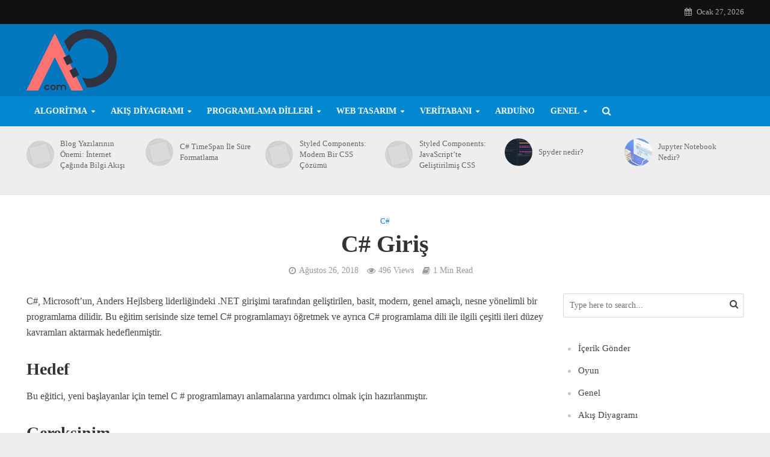

--- FILE ---
content_type: text/html; charset=UTF-8
request_url: https://www.algoritmaornekleri.com/c-sharp/c-giris-2/
body_size: 28918
content:
<!DOCTYPE html><html lang="tr"><head><script data-no-optimize="1">var litespeed_docref=sessionStorage.getItem("litespeed_docref");litespeed_docref&&(Object.defineProperty(document,"referrer",{get:function(){return litespeed_docref}}),sessionStorage.removeItem("litespeed_docref"));</script> <meta charset="UTF-8"><link data-optimized="2" rel="stylesheet" href="https://www.algoritmaornekleri.com/wp-content/litespeed/css/7ba5f895c2d28c13698821fb88cb4c5c.css?ver=ee939" /><meta name="viewport" content="width=device-width,initial-scale=1.0"><link rel="pingback" href="https://www.algoritmaornekleri.com/xmlrpc.php"><link rel="profile" href="https://gmpg.org/xfn/11" /><title>C# Giriş &#8211; Bilişim &amp; Programlama</title><meta name='robots' content='max-image-preview:large' /><link rel='dns-prefetch' href='//www.googletagmanager.com' /><link rel='dns-prefetch' href='//stats.wp.com' /><link rel='dns-prefetch' href='//fonts.googleapis.com' /><link rel='dns-prefetch' href='//v0.wordpress.com' /><link rel='dns-prefetch' href='//c0.wp.com' /><link rel='dns-prefetch' href='//pagead2.googlesyndication.com' /><link rel='dns-prefetch' href='//fundingchoicesmessages.google.com' /><link rel="alternate" type="application/rss+xml" title="Bilişim &amp; Programlama &raquo; akışı" href="https://www.algoritmaornekleri.com/feed/" /><link rel="alternate" type="application/rss+xml" title="Bilişim &amp; Programlama &raquo; yorum akışı" href="https://www.algoritmaornekleri.com/comments/feed/" /><link rel="alternate" type="application/rss+xml" title="Bilişim &amp; Programlama &raquo; C# Giriş yorum akışı" href="https://www.algoritmaornekleri.com/c-sharp/c-giris-2/feed/" />
<script id="algor-ready" type="litespeed/javascript">window.advanced_ads_ready=function(e,a){a=a||"complete";var d=function(e){return"interactive"===a?"loading"!==e:"complete"===e};d(document.readyState)?e():document.addEventListener("readystatechange",(function(a){d(a.target.readyState)&&e()}),{once:"interactive"===a})},window.advanced_ads_ready_queue=window.advanced_ads_ready_queue||[]</script> <link rel='stylesheet' id='jetpack_related-posts-css' href='https://c0.wp.com/p/jetpack/13.9.1/modules/related-posts/related-posts.css' type='text/css' media='all' /><link rel='stylesheet' id='wp-block-library-css' href='https://c0.wp.com/c/6.6.4/wp-includes/css/dist/block-library/style.min.css' type='text/css' media='all' /><link rel='stylesheet' id='mediaelement-css' href='https://c0.wp.com/c/6.6.4/wp-includes/js/mediaelement/mediaelementplayer-legacy.min.css' type='text/css' media='all' /><link rel='stylesheet' id='wp-mediaelement-css' href='https://c0.wp.com/c/6.6.4/wp-includes/js/mediaelement/wp-mediaelement.min.css' type='text/css' media='all' /><style id='jetpack-sharing-buttons-style-inline-css' type='text/css'>.jetpack-sharing-buttons__services-list{display:flex;flex-direction:row;flex-wrap:wrap;gap:0;list-style-type:none;margin:5px;padding:0}.jetpack-sharing-buttons__services-list.has-small-icon-size{font-size:12px}.jetpack-sharing-buttons__services-list.has-normal-icon-size{font-size:16px}.jetpack-sharing-buttons__services-list.has-large-icon-size{font-size:24px}.jetpack-sharing-buttons__services-list.has-huge-icon-size{font-size:36px}@media print{.jetpack-sharing-buttons__services-list{display:none!important}}.editor-styles-wrapper .wp-block-jetpack-sharing-buttons{gap:0;padding-inline-start:0}ul.jetpack-sharing-buttons__services-list.has-background{padding:1.25em 2.375em}</style><style id='classic-theme-styles-inline-css' type='text/css'>/*! This file is auto-generated */
.wp-block-button__link{color:#fff;background-color:#32373c;border-radius:9999px;box-shadow:none;text-decoration:none;padding:calc(.667em + 2px) calc(1.333em + 2px);font-size:1.125em}.wp-block-file__button{background:#32373c;color:#fff;text-decoration:none}</style><style id='global-styles-inline-css' type='text/css'>:root{--wp--preset--aspect-ratio--square: 1;--wp--preset--aspect-ratio--4-3: 4/3;--wp--preset--aspect-ratio--3-4: 3/4;--wp--preset--aspect-ratio--3-2: 3/2;--wp--preset--aspect-ratio--2-3: 2/3;--wp--preset--aspect-ratio--16-9: 16/9;--wp--preset--aspect-ratio--9-16: 9/16;--wp--preset--color--black: #000000;--wp--preset--color--cyan-bluish-gray: #abb8c3;--wp--preset--color--white: #ffffff;--wp--preset--color--pale-pink: #f78da7;--wp--preset--color--vivid-red: #cf2e2e;--wp--preset--color--luminous-vivid-orange: #ff6900;--wp--preset--color--luminous-vivid-amber: #fcb900;--wp--preset--color--light-green-cyan: #7bdcb5;--wp--preset--color--vivid-green-cyan: #00d084;--wp--preset--color--pale-cyan-blue: #8ed1fc;--wp--preset--color--vivid-cyan-blue: #0693e3;--wp--preset--color--vivid-purple: #9b51e0;--wp--preset--color--herald-acc: #0288d1;--wp--preset--color--herald-meta: #999999;--wp--preset--color--herald-txt: #444444;--wp--preset--color--herald-bg: #ffffff;--wp--preset--gradient--vivid-cyan-blue-to-vivid-purple: linear-gradient(135deg,rgba(6,147,227,1) 0%,rgb(155,81,224) 100%);--wp--preset--gradient--light-green-cyan-to-vivid-green-cyan: linear-gradient(135deg,rgb(122,220,180) 0%,rgb(0,208,130) 100%);--wp--preset--gradient--luminous-vivid-amber-to-luminous-vivid-orange: linear-gradient(135deg,rgba(252,185,0,1) 0%,rgba(255,105,0,1) 100%);--wp--preset--gradient--luminous-vivid-orange-to-vivid-red: linear-gradient(135deg,rgba(255,105,0,1) 0%,rgb(207,46,46) 100%);--wp--preset--gradient--very-light-gray-to-cyan-bluish-gray: linear-gradient(135deg,rgb(238,238,238) 0%,rgb(169,184,195) 100%);--wp--preset--gradient--cool-to-warm-spectrum: linear-gradient(135deg,rgb(74,234,220) 0%,rgb(151,120,209) 20%,rgb(207,42,186) 40%,rgb(238,44,130) 60%,rgb(251,105,98) 80%,rgb(254,248,76) 100%);--wp--preset--gradient--blush-light-purple: linear-gradient(135deg,rgb(255,206,236) 0%,rgb(152,150,240) 100%);--wp--preset--gradient--blush-bordeaux: linear-gradient(135deg,rgb(254,205,165) 0%,rgb(254,45,45) 50%,rgb(107,0,62) 100%);--wp--preset--gradient--luminous-dusk: linear-gradient(135deg,rgb(255,203,112) 0%,rgb(199,81,192) 50%,rgb(65,88,208) 100%);--wp--preset--gradient--pale-ocean: linear-gradient(135deg,rgb(255,245,203) 0%,rgb(182,227,212) 50%,rgb(51,167,181) 100%);--wp--preset--gradient--electric-grass: linear-gradient(135deg,rgb(202,248,128) 0%,rgb(113,206,126) 100%);--wp--preset--gradient--midnight: linear-gradient(135deg,rgb(2,3,129) 0%,rgb(40,116,252) 100%);--wp--preset--font-size--small: 12.8px;--wp--preset--font-size--medium: 20px;--wp--preset--font-size--large: 22.4px;--wp--preset--font-size--x-large: 42px;--wp--preset--font-size--normal: 16px;--wp--preset--font-size--huge: 28.8px;--wp--preset--spacing--20: 0.44rem;--wp--preset--spacing--30: 0.67rem;--wp--preset--spacing--40: 1rem;--wp--preset--spacing--50: 1.5rem;--wp--preset--spacing--60: 2.25rem;--wp--preset--spacing--70: 3.38rem;--wp--preset--spacing--80: 5.06rem;--wp--preset--shadow--natural: 6px 6px 9px rgba(0, 0, 0, 0.2);--wp--preset--shadow--deep: 12px 12px 50px rgba(0, 0, 0, 0.4);--wp--preset--shadow--sharp: 6px 6px 0px rgba(0, 0, 0, 0.2);--wp--preset--shadow--outlined: 6px 6px 0px -3px rgba(255, 255, 255, 1), 6px 6px rgba(0, 0, 0, 1);--wp--preset--shadow--crisp: 6px 6px 0px rgba(0, 0, 0, 1);}:where(.is-layout-flex){gap: 0.5em;}:where(.is-layout-grid){gap: 0.5em;}body .is-layout-flex{display: flex;}.is-layout-flex{flex-wrap: wrap;align-items: center;}.is-layout-flex > :is(*, div){margin: 0;}body .is-layout-grid{display: grid;}.is-layout-grid > :is(*, div){margin: 0;}:where(.wp-block-columns.is-layout-flex){gap: 2em;}:where(.wp-block-columns.is-layout-grid){gap: 2em;}:where(.wp-block-post-template.is-layout-flex){gap: 1.25em;}:where(.wp-block-post-template.is-layout-grid){gap: 1.25em;}.has-black-color{color: var(--wp--preset--color--black) !important;}.has-cyan-bluish-gray-color{color: var(--wp--preset--color--cyan-bluish-gray) !important;}.has-white-color{color: var(--wp--preset--color--white) !important;}.has-pale-pink-color{color: var(--wp--preset--color--pale-pink) !important;}.has-vivid-red-color{color: var(--wp--preset--color--vivid-red) !important;}.has-luminous-vivid-orange-color{color: var(--wp--preset--color--luminous-vivid-orange) !important;}.has-luminous-vivid-amber-color{color: var(--wp--preset--color--luminous-vivid-amber) !important;}.has-light-green-cyan-color{color: var(--wp--preset--color--light-green-cyan) !important;}.has-vivid-green-cyan-color{color: var(--wp--preset--color--vivid-green-cyan) !important;}.has-pale-cyan-blue-color{color: var(--wp--preset--color--pale-cyan-blue) !important;}.has-vivid-cyan-blue-color{color: var(--wp--preset--color--vivid-cyan-blue) !important;}.has-vivid-purple-color{color: var(--wp--preset--color--vivid-purple) !important;}.has-black-background-color{background-color: var(--wp--preset--color--black) !important;}.has-cyan-bluish-gray-background-color{background-color: var(--wp--preset--color--cyan-bluish-gray) !important;}.has-white-background-color{background-color: var(--wp--preset--color--white) !important;}.has-pale-pink-background-color{background-color: var(--wp--preset--color--pale-pink) !important;}.has-vivid-red-background-color{background-color: var(--wp--preset--color--vivid-red) !important;}.has-luminous-vivid-orange-background-color{background-color: var(--wp--preset--color--luminous-vivid-orange) !important;}.has-luminous-vivid-amber-background-color{background-color: var(--wp--preset--color--luminous-vivid-amber) !important;}.has-light-green-cyan-background-color{background-color: var(--wp--preset--color--light-green-cyan) !important;}.has-vivid-green-cyan-background-color{background-color: var(--wp--preset--color--vivid-green-cyan) !important;}.has-pale-cyan-blue-background-color{background-color: var(--wp--preset--color--pale-cyan-blue) !important;}.has-vivid-cyan-blue-background-color{background-color: var(--wp--preset--color--vivid-cyan-blue) !important;}.has-vivid-purple-background-color{background-color: var(--wp--preset--color--vivid-purple) !important;}.has-black-border-color{border-color: var(--wp--preset--color--black) !important;}.has-cyan-bluish-gray-border-color{border-color: var(--wp--preset--color--cyan-bluish-gray) !important;}.has-white-border-color{border-color: var(--wp--preset--color--white) !important;}.has-pale-pink-border-color{border-color: var(--wp--preset--color--pale-pink) !important;}.has-vivid-red-border-color{border-color: var(--wp--preset--color--vivid-red) !important;}.has-luminous-vivid-orange-border-color{border-color: var(--wp--preset--color--luminous-vivid-orange) !important;}.has-luminous-vivid-amber-border-color{border-color: var(--wp--preset--color--luminous-vivid-amber) !important;}.has-light-green-cyan-border-color{border-color: var(--wp--preset--color--light-green-cyan) !important;}.has-vivid-green-cyan-border-color{border-color: var(--wp--preset--color--vivid-green-cyan) !important;}.has-pale-cyan-blue-border-color{border-color: var(--wp--preset--color--pale-cyan-blue) !important;}.has-vivid-cyan-blue-border-color{border-color: var(--wp--preset--color--vivid-cyan-blue) !important;}.has-vivid-purple-border-color{border-color: var(--wp--preset--color--vivid-purple) !important;}.has-vivid-cyan-blue-to-vivid-purple-gradient-background{background: var(--wp--preset--gradient--vivid-cyan-blue-to-vivid-purple) !important;}.has-light-green-cyan-to-vivid-green-cyan-gradient-background{background: var(--wp--preset--gradient--light-green-cyan-to-vivid-green-cyan) !important;}.has-luminous-vivid-amber-to-luminous-vivid-orange-gradient-background{background: var(--wp--preset--gradient--luminous-vivid-amber-to-luminous-vivid-orange) !important;}.has-luminous-vivid-orange-to-vivid-red-gradient-background{background: var(--wp--preset--gradient--luminous-vivid-orange-to-vivid-red) !important;}.has-very-light-gray-to-cyan-bluish-gray-gradient-background{background: var(--wp--preset--gradient--very-light-gray-to-cyan-bluish-gray) !important;}.has-cool-to-warm-spectrum-gradient-background{background: var(--wp--preset--gradient--cool-to-warm-spectrum) !important;}.has-blush-light-purple-gradient-background{background: var(--wp--preset--gradient--blush-light-purple) !important;}.has-blush-bordeaux-gradient-background{background: var(--wp--preset--gradient--blush-bordeaux) !important;}.has-luminous-dusk-gradient-background{background: var(--wp--preset--gradient--luminous-dusk) !important;}.has-pale-ocean-gradient-background{background: var(--wp--preset--gradient--pale-ocean) !important;}.has-electric-grass-gradient-background{background: var(--wp--preset--gradient--electric-grass) !important;}.has-midnight-gradient-background{background: var(--wp--preset--gradient--midnight) !important;}.has-small-font-size{font-size: var(--wp--preset--font-size--small) !important;}.has-medium-font-size{font-size: var(--wp--preset--font-size--medium) !important;}.has-large-font-size{font-size: var(--wp--preset--font-size--large) !important;}.has-x-large-font-size{font-size: var(--wp--preset--font-size--x-large) !important;}
:where(.wp-block-post-template.is-layout-flex){gap: 1.25em;}:where(.wp-block-post-template.is-layout-grid){gap: 1.25em;}
:where(.wp-block-columns.is-layout-flex){gap: 2em;}:where(.wp-block-columns.is-layout-grid){gap: 2em;}
:root :where(.wp-block-pullquote){font-size: 1.5em;line-height: 1.6;}</style><style id='herald-main-inline-css' type='text/css'>h1, .h1, .herald-no-sid .herald-posts .h2{ font-size: 4.0rem; }h2, .h2, .herald-no-sid .herald-posts .h3{ font-size: 3.3rem; }h3, .h3, .herald-no-sid .herald-posts .h4 { font-size: 2.8rem; }h4, .h4, .herald-no-sid .herald-posts .h5 { font-size: 2.3rem; }h5, .h5, .herald-no-sid .herald-posts .h6 { font-size: 1.9rem; }h6, .h6, .herald-no-sid .herald-posts .h7 { font-size: 1.6rem; }.h7 {font-size: 1.4rem;}.herald-entry-content, .herald-sidebar{font-size: 1.6rem;}.entry-content .entry-headline{font-size: 1.9rem;}body{font-size: 1.6rem;}.widget{font-size: 1.5rem;}.herald-menu{font-size: 1.4rem;}.herald-mod-title .herald-mod-h, .herald-sidebar .widget-title{font-size: 1.6rem;}.entry-meta .meta-item, .entry-meta a, .entry-meta span{font-size: 1.4rem;}.entry-meta.meta-small .meta-item, .entry-meta.meta-small a, .entry-meta.meta-small span{font-size: 1.3rem;}.herald-site-header .header-top,.header-top .herald-in-popup,.header-top .herald-menu ul {background: #111111;color: #aaaaaa;}.header-top a {color: #aaaaaa;}.header-top a:hover,.header-top .herald-menu li:hover > a{color: #ffffff;}.header-top .herald-menu-popup:hover > span,.header-top .herald-menu-popup-search span:hover,.header-top .herald-menu-popup-search.herald-search-active{color: #ffffff;}#wp-calendar tbody td a{background: #0288d1;color:#FFF;}.header-top .herald-login #loginform label,.header-top .herald-login p,.header-top a.btn-logout {color: #ffffff;}.header-top .herald-login #loginform input {color: #111111;}.header-top .herald-login .herald-registration-link:after {background: rgba(255,255,255,0.25);}.header-top .herald-login #loginform input[type=submit],.header-top .herald-in-popup .btn-logout {background-color: #ffffff;color: #111111;}.header-top a.btn-logout:hover{color: #111111;}.header-middle{background-color: #0277bd;color: #ffffff;}.header-middle a{color: #ffffff;}.header-middle.herald-header-wraper,.header-middle .col-lg-12{height: 120px;}.header-middle .site-title img{max-height: 120px;}.header-middle .sub-menu{background-color: #ffffff;}.header-middle .sub-menu a,.header-middle .herald-search-submit:hover,.header-middle li.herald-mega-menu .col-lg-3 a:hover,.header-middle li.herald-mega-menu .col-lg-3 a:hover:after{color: #111111;}.header-middle .herald-menu li:hover > a,.header-middle .herald-menu-popup-search:hover > span,.header-middle .herald-cart-icon:hover > a{color: #111111;background-color: #ffffff;}.header-middle .current-menu-parent a,.header-middle .current-menu-ancestor a,.header-middle .current_page_item > a,.header-middle .current-menu-item > a{background-color: rgba(255,255,255,0.2); }.header-middle .sub-menu > li > a,.header-middle .herald-search-submit,.header-middle li.herald-mega-menu .col-lg-3 a{color: rgba(17,17,17,0.7); }.header-middle .sub-menu > li:hover > a{color: #111111; }.header-middle .herald-in-popup{background-color: #ffffff;}.header-middle .herald-menu-popup a{color: #111111;}.header-middle .herald-in-popup{background-color: #ffffff;}.header-middle .herald-search-input{color: #111111;}.header-middle .herald-menu-popup a{color: #111111;}.header-middle .herald-menu-popup > span,.header-middle .herald-search-active > span{color: #ffffff;}.header-middle .herald-menu-popup:hover > span,.header-middle .herald-search-active > span{background-color: #ffffff;color: #111111;}.header-middle .herald-login #loginform label,.header-middle .herald-login #loginform input,.header-middle .herald-login p,.header-middle a.btn-logout,.header-middle .herald-login .herald-registration-link:hover,.header-middle .herald-login .herald-lost-password-link:hover {color: #111111;}.header-middle .herald-login .herald-registration-link:after {background: rgba(17,17,17,0.15);}.header-middle .herald-login a,.header-middle .herald-username a {color: #111111;}.header-middle .herald-login a:hover,.header-middle .herald-login .herald-registration-link,.header-middle .herald-login .herald-lost-password-link {color: #0277bd;}.header-middle .herald-login #loginform input[type=submit],.header-middle .herald-in-popup .btn-logout {background-color: #0277bd;color: #ffffff;}.header-middle a.btn-logout:hover{color: #ffffff;}.header-bottom{background: #0288d1;color: #ffffff;}.header-bottom a,.header-bottom .herald-site-header .herald-search-submit{color: #ffffff;}.header-bottom a:hover{color: #424242;}.header-bottom a:hover,.header-bottom .herald-menu li:hover > a,.header-bottom li.herald-mega-menu .col-lg-3 a:hover:after{color: #424242;}.header-bottom .herald-menu li:hover > a,.header-bottom .herald-menu-popup-search:hover > span,.header-bottom .herald-cart-icon:hover > a {color: #424242;background-color: #ffffff;}.header-bottom .current-menu-parent a,.header-bottom .current-menu-ancestor a,.header-bottom .current_page_item > a,.header-bottom .current-menu-item > a {background-color: rgba(255,255,255,0.2); }.header-bottom .sub-menu{background-color: #ffffff;}.header-bottom .herald-menu li.herald-mega-menu .col-lg-3 a,.header-bottom .sub-menu > li > a,.header-bottom .herald-search-submit{color: rgba(66,66,66,0.7); }.header-bottom .herald-menu li.herald-mega-menu .col-lg-3 a:hover,.header-bottom .sub-menu > li:hover > a{color: #424242; }.header-bottom .sub-menu > li > a,.header-bottom .herald-search-submit{color: rgba(66,66,66,0.7); }.header-bottom .sub-menu > li:hover > a{color: #424242; }.header-bottom .herald-in-popup {background-color: #ffffff;}.header-bottom .herald-menu-popup a {color: #424242;}.header-bottom .herald-in-popup,.header-bottom .herald-search-input {background-color: #ffffff;}.header-bottom .herald-menu-popup a,.header-bottom .herald-search-input{color: #424242;}.header-bottom .herald-menu-popup > span,.header-bottom .herald-search-active > span{color: #ffffff;}.header-bottom .herald-menu-popup:hover > span,.header-bottom .herald-search-active > span{background-color: #ffffff;color: #424242;}.header-bottom .herald-login #loginform label,.header-bottom .herald-login #loginform input,.header-bottom .herald-login p,.header-bottom a.btn-logout,.header-bottom .herald-login .herald-registration-link:hover,.header-bottom .herald-login .herald-lost-password-link:hover,.herald-responsive-header .herald-login #loginform label,.herald-responsive-header .herald-login #loginform input,.herald-responsive-header .herald-login p,.herald-responsive-header a.btn-logout,.herald-responsive-header .herald-login .herald-registration-link:hover,.herald-responsive-header .herald-login .herald-lost-password-link:hover {color: #424242;}.header-bottom .herald-login .herald-registration-link:after,.herald-responsive-header .herald-login .herald-registration-link:after {background: rgba(66,66,66,0.15);}.header-bottom .herald-login a,.herald-responsive-header .herald-login a {color: #424242;}.header-bottom .herald-login a:hover,.header-bottom .herald-login .herald-registration-link,.header-bottom .herald-login .herald-lost-password-link,.herald-responsive-header .herald-login a:hover,.herald-responsive-header .herald-login .herald-registration-link,.herald-responsive-header .herald-login .herald-lost-password-link {color: #0288d1;}.header-bottom .herald-login #loginform input[type=submit],.herald-responsive-header .herald-login #loginform input[type=submit],.header-bottom .herald-in-popup .btn-logout,.herald-responsive-header .herald-in-popup .btn-logout {background-color: #0288d1;color: #ffffff;}.header-bottom a.btn-logout:hover,.herald-responsive-header a.btn-logout:hover {color: #ffffff;}.herald-header-sticky{background: #0288d1;color: #ffffff;}.herald-header-sticky a{color: #ffffff;}.herald-header-sticky .herald-menu li:hover > a{color: #444444;background-color: #ffffff;}.herald-header-sticky .sub-menu{background-color: #ffffff;}.herald-header-sticky .sub-menu a{color: #444444;}.herald-header-sticky .sub-menu > li:hover > a{color: #0288d1;}.herald-header-sticky .herald-in-popup,.herald-header-sticky .herald-search-input {background-color: #ffffff;}.herald-header-sticky .herald-menu-popup a{color: #444444;}.herald-header-sticky .herald-menu-popup > span,.herald-header-sticky .herald-search-active > span{color: #ffffff;}.herald-header-sticky .herald-menu-popup:hover > span,.herald-header-sticky .herald-search-active > span{background-color: #ffffff;color: #444444;}.herald-header-sticky .herald-search-input,.herald-header-sticky .herald-search-submit{color: #444444;}.herald-header-sticky .herald-menu li:hover > a,.herald-header-sticky .herald-menu-popup-search:hover > span,.herald-header-sticky .herald-cart-icon:hover a {color: #444444;background-color: #ffffff;}.herald-header-sticky .herald-login #loginform label,.herald-header-sticky .herald-login #loginform input,.herald-header-sticky .herald-login p,.herald-header-sticky a.btn-logout,.herald-header-sticky .herald-login .herald-registration-link:hover,.herald-header-sticky .herald-login .herald-lost-password-link:hover {color: #444444;}.herald-header-sticky .herald-login .herald-registration-link:after {background: rgba(68,68,68,0.15);}.herald-header-sticky .herald-login a {color: #444444;}.herald-header-sticky .herald-login a:hover,.herald-header-sticky .herald-login .herald-registration-link,.herald-header-sticky .herald-login .herald-lost-password-link {color: #0288d1;}.herald-header-sticky .herald-login #loginform input[type=submit],.herald-header-sticky .herald-in-popup .btn-logout {background-color: #0288d1;color: #ffffff;}.herald-header-sticky a.btn-logout:hover{color: #ffffff;}.header-trending{background: #eeeeee;color: #666666;}.header-trending a{color: #666666;}.header-trending a:hover{color: #111111;}.herald-site-content { margin-top: 1px; }body {background-color:#eeeeee;color: #444444;font-family: 'Open Sans';font-weight: 400;}.herald-site-content{background-color:#ffffff; box-shadow: 0 0 0 1px rgba(68,68,68,0.1);}h1, h2, h3, h4, h5, h6,.h1, .h2, .h3, .h4, .h5, .h6, .h7,.wp-block-cover .wp-block-cover-image-text, .wp-block-cover .wp-block-cover-text, .wp-block-cover h2, .wp-block-cover-image .wp-block-cover-image-text, .wp-block-cover-image .wp-block-cover-text, .wp-block-cover-image h2{font-family: 'Open Sans';font-weight: 700;}.header-middle .herald-menu,.header-bottom .herald-menu,.herald-header-sticky .herald-menu,.herald-mobile-nav{font-family: 'Open Sans';font-weight: 600;}.herald-menu li.herald-mega-menu .herald-ovrld .meta-category a{font-family: 'Open Sans';font-weight: 400;}.herald-entry-content blockquote p{color: #0288d1;}pre {background: rgba(68,68,68,0.06);border: 1px solid rgba(68,68,68,0.2);}thead {background: rgba(68,68,68,0.06);}a,.entry-title a:hover,.herald-menu .sub-menu li .meta-category a{color: #0288d1;}.entry-meta-wrapper .entry-meta span:before,.entry-meta-wrapper .entry-meta a:before,.entry-meta-wrapper .entry-meta .meta-item:before,.entry-meta-wrapper .entry-meta div,li.herald-mega-menu .sub-menu .entry-title a,.entry-meta-wrapper .herald-author-twitter{color: #444444;}.herald-mod-title h1,.herald-mod-title h2,.herald-mod-title h4{color: #ffffff;}.herald-mod-head:after,.herald-mod-title .herald-color,.widget-title:after,.widget-title span{color: #ffffff;background-color: #333333;}.herald-mod-title .herald-color a{color: #ffffff;}.herald-ovrld .meta-category a,.herald-fa-wrapper .meta-category a{background-color: #0288d1;}.meta-tags a,.widget_tag_cloud a,.herald-share-meta:after,.wp-block-tag-cloud a{background: rgba(51,51,51,0.1);}h1, h2, h3, h4, h5, h6,.entry-title a {color: #333333;}.herald-pagination .page-numbers,.herald-mod-subnav a,.herald-mod-actions a,.herald-slider-controls div,.meta-tags a,.widget.widget_tag_cloud a,.herald-sidebar .mks_autor_link_wrap a,.herald-sidebar .meks-instagram-follow-link a,.mks_themeforest_widget .mks_read_more a,.herald-read-more,.wp-block-tag-cloud a{color: #444444;}.widget.widget_tag_cloud a:hover,.entry-content .meta-tags a:hover,.wp-block-tag-cloud a:hover{background-color: #0288d1;color: #FFF;}.herald-pagination .prev.page-numbers,.herald-pagination .next.page-numbers,.herald-pagination .prev.page-numbers:hover,.herald-pagination .next.page-numbers:hover,.herald-pagination .page-numbers.current,.herald-pagination .page-numbers.current:hover,.herald-next a,.herald-pagination .herald-next a:hover,.herald-prev a,.herald-pagination .herald-prev a:hover,.herald-load-more a,.herald-load-more a:hover,.entry-content .herald-search-submit,.herald-mod-desc .herald-search-submit,.wpcf7-submit,body div.wpforms-container-full .wpforms-form input[type=submit], body div.wpforms-container-full .wpforms-form button[type=submit], body div.wpforms-container-full .wpforms-form .wpforms-page-button {background-color:#0288d1;color: #FFF;}.herald-pagination .page-numbers:hover{background-color: rgba(68,68,68,0.1);}.widget a,.recentcomments a,.widget a:hover,.herald-sticky-next a:hover,.herald-sticky-prev a:hover,.herald-mod-subnav a:hover,.herald-mod-actions a:hover,.herald-slider-controls div:hover,.meta-tags a:hover,.widget_tag_cloud a:hover,.mks_autor_link_wrap a:hover,.meks-instagram-follow-link a:hover,.mks_themeforest_widget .mks_read_more a:hover,.herald-read-more:hover,.widget .entry-title a:hover,li.herald-mega-menu .sub-menu .entry-title a:hover,.entry-meta-wrapper .meta-item:hover a,.entry-meta-wrapper .meta-item:hover a:before,.entry-meta-wrapper .herald-share:hover > span,.entry-meta-wrapper .herald-author-name:hover,.entry-meta-wrapper .herald-author-twitter:hover,.entry-meta-wrapper .herald-author-twitter:hover:before{color:#0288d1;}.widget ul li a,.widget .entry-title a,.herald-author-name,.entry-meta-wrapper .meta-item,.entry-meta-wrapper .meta-item span,.entry-meta-wrapper .meta-item a,.herald-mod-actions a{color: #444444;}.widget li:before{background: rgba(68,68,68,0.3);}.widget_categories .count{background: #0288d1;color: #FFF;}input[type="submit"],button[type="submit"],body div.wpforms-container-full .wpforms-form input[type=submit]:hover, body div.wpforms-container-full .wpforms-form button[type=submit]:hover, body div.wpforms-container-full .wpforms-form .wpforms-page-button:hover,.spinner > div{background-color: #0288d1;}.herald-mod-actions a:hover,.comment-body .edit-link a,.herald-breadcrumbs a:hover{color:#0288d1;}.herald-header-wraper .herald-soc-nav a:hover,.meta-tags span,li.herald-mega-menu .herald-ovrld .entry-title a,li.herald-mega-menu .herald-ovrld .entry-title a:hover,.herald-ovrld .entry-meta .herald-reviews i:before{color: #FFF;}.entry-meta .meta-item, .entry-meta span, .entry-meta a,.meta-category span,.post-date,.recentcomments,.rss-date,.comment-metadata a,.entry-meta a:hover,.herald-menu li.herald-mega-menu .col-lg-3 a:after,.herald-breadcrumbs,.herald-breadcrumbs a,.entry-meta .herald-reviews i:before{color: #999999;}.herald-lay-a .herald-lay-over{background: #ffffff;}.herald-pagination a:hover,input[type="submit"]:hover,button[type="submit"]:hover,.entry-content .herald-search-submit:hover,.wpcf7-submit:hover,.herald-fa-wrapper .meta-category a:hover,.herald-ovrld .meta-category a:hover,.herald-mod-desc .herald-search-submit:hover,.herald-single-sticky .herald-share .meks_ess a:hover,body div.wpforms-container-full .wpforms-form input[type=submit]:hover, body div.wpforms-container-full .wpforms-form button[type=submit]:hover, body div.wpforms-container-full .wpforms-form .wpforms-page-button:hover{cursor: pointer;text-decoration: none;background-image: -moz-linear-gradient(left,rgba(0,0,0,0.1) 0%,rgba(0,0,0,0.1) 100%);background-image: -webkit-gradient(linear,left top,right top,color-stop(0%,rgba(0,0,0,0.1)),color-stop(100%,rgba(0,0,0,0.1)));background-image: -webkit-linear-gradient(left,rgba(0,0,0,0.1) 0%,rgba(0,0,0,0.1) 100%);background-image: -o-linear-gradient(left,rgba(0,0,0,0.1) 0%,rgba(0,0,0,0.1) 100%);background-image: -ms-linear-gradient(left,rgba(0,0,0,0.1) 0%,rgba(0,0,0,0.1) 100%);background-image: linear-gradient(to right,rgba(0,0,0,0.1) 0%,rgba(0,0,0,0.1) 100%);}.herald-sticky-next a,.herald-sticky-prev a{color: #444444;}.herald-sticky-prev a:before,.herald-sticky-next a:before,.herald-comment-action,.meta-tags span,.herald-entry-content .herald-link-pages a{background: #444444;}.herald-sticky-prev a:hover:before,.herald-sticky-next a:hover:before,.herald-comment-action:hover,div.mejs-controls .mejs-time-rail .mejs-time-current,.herald-entry-content .herald-link-pages a:hover{background: #0288d1;} .herald-site-footer{background: #222222;color: #dddddd;}.herald-site-footer .widget-title span{color: #dddddd;background: transparent;}.herald-site-footer .widget-title:before{background:#dddddd;}.herald-site-footer .widget-title:after,.herald-site-footer .widget_tag_cloud a{background: rgba(221,221,221,0.1);}.herald-site-footer .widget li:before{background: rgba(221,221,221,0.3);}.herald-site-footer a,.herald-site-footer .widget a:hover,.herald-site-footer .widget .meta-category a,.herald-site-footer .herald-slider-controls .owl-prev:hover,.herald-site-footer .herald-slider-controls .owl-next:hover,.herald-site-footer .herald-slider-controls .herald-mod-actions:hover{color: #0288d1;}.herald-site-footer .widget a,.herald-site-footer .mks_author_widget h3{color: #dddddd;}.herald-site-footer .entry-meta .meta-item, .herald-site-footer .entry-meta span, .herald-site-footer .entry-meta a, .herald-site-footer .meta-category span, .herald-site-footer .post-date, .herald-site-footer .recentcomments, .herald-site-footer .rss-date, .herald-site-footer .comment-metadata a{color: #aaaaaa;}.herald-site-footer .mks_author_widget .mks_autor_link_wrap a, .herald-site-footer.mks_read_more a, .herald-site-footer .herald-read-more,.herald-site-footer .herald-slider-controls .owl-prev, .herald-site-footer .herald-slider-controls .owl-next, .herald-site-footer .herald-mod-wrap .herald-mod-actions a{border-color: rgba(221,221,221,0.2);}.herald-site-footer .mks_author_widget .mks_autor_link_wrap a:hover, .herald-site-footer.mks_read_more a:hover, .herald-site-footer .herald-read-more:hover,.herald-site-footer .herald-slider-controls .owl-prev:hover, .herald-site-footer .herald-slider-controls .owl-next:hover, .herald-site-footer .herald-mod-wrap .herald-mod-actions a:hover{border-color: rgba(2,136,209,0.5);}.herald-site-footer .widget_search .herald-search-input{color: #222222;}.herald-site-footer .widget_tag_cloud a:hover{background:#0288d1;color:#FFF;}.footer-bottom a{color:#dddddd;}.footer-bottom a:hover,.footer-bottom .herald-copyright a{color:#0288d1;}.footer-bottom .herald-menu li:hover > a{color: #0288d1;}.footer-bottom .sub-menu{background-color: rgba(0,0,0,0.5);} .herald-pagination{border-top: 1px solid rgba(51,51,51,0.1);}.entry-content a:hover,.comment-respond a:hover,.comment-reply-link:hover{border-bottom: 2px solid #0288d1;}.footer-bottom .herald-copyright a:hover{border-bottom: 2px solid #0288d1;}.herald-slider-controls .owl-prev,.herald-slider-controls .owl-next,.herald-mod-wrap .herald-mod-actions a{border: 1px solid rgba(68,68,68,0.2);}.herald-slider-controls .owl-prev:hover,.herald-slider-controls .owl-next:hover,.herald-mod-wrap .herald-mod-actions a:hover,.herald-author .herald-socials-actions .herald-mod-actions a:hover {border-color: rgba(2,136,209,0.5);}#wp-calendar thead th,#wp-calendar tbody td,#wp-calendar tbody td:last-child{border: 1px solid rgba(68,68,68,0.1);}.herald-link-pages{border-bottom: 1px solid rgba(68,68,68,0.1);}.herald-lay-h:after,.herald-site-content .herald-related .herald-lay-h:after,.herald-lay-e:after,.herald-site-content .herald-related .herald-lay-e:after,.herald-lay-j:after,.herald-site-content .herald-related .herald-lay-j:after,.herald-lay-l:after,.herald-site-content .herald-related .herald-lay-l:after {background-color: rgba(68,68,68,0.1);}.wp-block-button__link,.wp-block-search__button{background: #0288d1;}.wp-block-search__button{color: #ffffff;}input[type="text"],input[type="search"],input[type="email"], input[type="url"], input[type="tel"], input[type="number"], input[type="date"], input[type="password"], select, textarea,.herald-single-sticky,td,th,table,.mks_author_widget .mks_autor_link_wrap a,.widget .meks-instagram-follow-link a,.mks_read_more a,.herald-read-more{border-color: rgba(68,68,68,0.2);}.entry-content .herald-search-input,.herald-fake-button,input[type="text"]:focus, input[type="email"]:focus, input[type="url"]:focus, input[type="tel"]:focus, input[type="number"]:focus, input[type="date"]:focus, input[type="password"]:focus, textarea:focus{border-color: rgba(68,68,68,0.3);}.mks_author_widget .mks_autor_link_wrap a:hover,.widget .meks-instagram-follow-link a:hover,.mks_read_more a:hover,.herald-read-more:hover{border-color: rgba(2,136,209,0.5);}.comment-form,.herald-gray-area,.entry-content .herald-search-form,.herald-mod-desc .herald-search-form{background-color: rgba(68,68,68,0.06);border: 1px solid rgba(68,68,68,0.15);}.herald-boxed .herald-breadcrumbs{background-color: rgba(68,68,68,0.06);}.herald-breadcrumbs{border-color: rgba(68,68,68,0.15);}.single .herald-entry-content .herald-da,.archive .herald-posts .herald-da{border-top: 1px solid rgba(68,68,68,0.15);}.archive .herald-posts .herald-da{border-bottom: 1px solid rgba(68,68,68,0.15);}li.comment .comment-body:after{background-color: rgba(68,68,68,0.06);}.herald-pf-invert .entry-title a:hover .herald-format-icon{background: #0288d1;}.herald-responsive-header,.herald-mobile-nav,.herald-responsive-header .herald-menu-popup-search .fa{color: #ffffff;background: #0288d1;}.herald-responsive-header a{color: #ffffff;}.herald-mobile-nav li a{color: #ffffff;}.herald-mobile-nav li a,.herald-mobile-nav .herald-mega-menu.herald-mega-menu-classic>.sub-menu>li>a{border-bottom: 1px solid rgba(255,255,255,0.15);}.herald-mobile-nav{border-right: 1px solid rgba(255,255,255,0.15);}.herald-mobile-nav li a:hover{color: #fff;background-color: #424242;}.herald-menu-toggler{color: #ffffff;border-color: rgba(255,255,255,0.15);}.herald-goto-top{color: #ffffff;background-color: #333333;}.herald-goto-top:hover{background-color: #0288d1;}.herald-responsive-header .herald-menu-popup > span,.herald-responsive-header .herald-search-active > span{color: #ffffff;}.herald-responsive-header .herald-menu-popup-search .herald-in-popup{background: #ffffff;}.herald-responsive-header .herald-search-input,.herald-responsive-header .herald-menu-popup-search .herald-search-submit{color: #444444;}.site-title a{text-transform: none;}.site-description{text-transform: none;}.main-navigation{text-transform: uppercase;}.entry-title{text-transform: none;}.meta-category a{text-transform: uppercase;}.herald-mod-title{text-transform: none;}.herald-sidebar .widget-title{text-transform: none;}.herald-site-footer .widget-title{text-transform: none;}.has-small-font-size{ font-size: 1.3rem;}.has-large-font-size{ font-size: 2.2rem;}.has-huge-font-size{ font-size: 2.9rem;}@media(min-width: 1025px){.has-small-font-size{ font-size: 1.3rem;}.has-normal-font-size{ font-size: 1.6rem;}.has-large-font-size{ font-size: 2.2rem;}.has-huge-font-size{ font-size: 2.9rem;}}.has-herald-acc-background-color{ background-color: #0288d1;}.has-herald-acc-color{ color: #0288d1;}.has-herald-meta-background-color{ background-color: #999999;}.has-herald-meta-color{ color: #999999;}.has-herald-txt-background-color{ background-color: #444444;}.has-herald-txt-color{ color: #444444;}.has-herald-bg-background-color{ background-color: #ffffff;}.has-herald-bg-color{ color: #ffffff;}.fa-post-thumbnail:before, .herald-ovrld .herald-post-thumbnail span:before, .herald-ovrld .herald-post-thumbnail a:before,.herald-ovrld:hover .herald-post-thumbnail-single span:before { opacity: 0.5; }.herald-fa-item:hover .fa-post-thumbnail:before, .herald-ovrld:hover .herald-post-thumbnail a:before, .herald-ovrld:hover .herald-post-thumbnail span:before{ opacity: 0.8; }@media only screen and (min-width: 1249px) {.herald-site-header .header-top,.header-middle,.header-bottom,.herald-header-sticky,.header-trending{ display:block !important;}.herald-responsive-header,.herald-mobile-nav{display:none !important;}.herald-mega-menu .sub-menu {display: block;}.header-mobile-da {display: none;}}</style><link rel='stylesheet' id='sharedaddy-css' href='https://c0.wp.com/p/jetpack/13.9.1/modules/sharedaddy/sharing.css' type='text/css' media='all' /><link rel='stylesheet' id='social-logos-css' href='https://c0.wp.com/p/jetpack/13.9.1/_inc/social-logos/social-logos.min.css' type='text/css' media='all' /> <script id="jetpack_related-posts-js-extra" type="litespeed/javascript">var related_posts_js_options={"post_heading":"h4"}</script> <script type="litespeed/javascript" data-src="https://c0.wp.com/p/jetpack/13.9.1/_inc/build/related-posts/related-posts.min.js" id="jetpack_related-posts-js"></script> <script type="litespeed/javascript" data-src="https://c0.wp.com/c/6.6.4/wp-includes/js/jquery/jquery.min.js" id="jquery-core-js"></script> <script type="litespeed/javascript" data-src="https://c0.wp.com/c/6.6.4/wp-includes/js/jquery/jquery-migrate.min.js" id="jquery-migrate-js"></script> <script id="urvanov_syntax_highlighter_js-js-extra" type="litespeed/javascript">var UrvanovSyntaxHighlighterSyntaxSettings={"version":"2.8.37","is_admin":"0","ajaxurl":"https:\/\/www.algoritmaornekleri.com\/wp-admin\/admin-ajax.php","prefix":"urvanov-syntax-highlighter-","setting":"urvanov-syntax-highlighter-setting","selected":"urvanov-syntax-highlighter-setting-selected","changed":"urvanov-syntax-highlighter-setting-changed","special":"urvanov-syntax-highlighter-setting-special","orig_value":"data-orig-value","debug":""};var UrvanovSyntaxHighlighterSyntaxStrings={"copy":"Copied to the clipboard","minimize":"Kodu Geni\u015fletmek \u0130\u00e7in T\u0131kla"}</script> 
 <script type="litespeed/javascript" data-src="https://www.googletagmanager.com/gtag/js?id=G-9QWHZM8S6B" id="google_gtagjs-js"></script> <script id="google_gtagjs-js-after" type="litespeed/javascript">window.dataLayer=window.dataLayer||[];function gtag(){dataLayer.push(arguments)}
gtag("set","linker",{"domains":["www.algoritmaornekleri.com"]});gtag("js",new Date());gtag("set","developer_id.dZTNiMT",!0);gtag("config","G-9QWHZM8S6B")</script> <link rel="https://api.w.org/" href="https://www.algoritmaornekleri.com/wp-json/" /><link rel="alternate" title="JSON" type="application/json" href="https://www.algoritmaornekleri.com/wp-json/wp/v2/posts/966" /><link rel="EditURI" type="application/rsd+xml" title="RSD" href="https://www.algoritmaornekleri.com/xmlrpc.php?rsd" /><meta name="generator" content="WordPress 6.6.4" /><link rel="canonical" href="https://www.algoritmaornekleri.com/c-sharp/c-giris-2/" /><link rel='shortlink' href='https://wp.me/p9Ijd1-fA' /><link rel="alternate" title="oEmbed (JSON)" type="application/json+oembed" href="https://www.algoritmaornekleri.com/wp-json/oembed/1.0/embed?url=https%3A%2F%2Fwww.algoritmaornekleri.com%2Fc-sharp%2Fc-giris-2%2F" /><link rel="alternate" title="oEmbed (XML)" type="text/xml+oembed" href="https://www.algoritmaornekleri.com/wp-json/oembed/1.0/embed?url=https%3A%2F%2Fwww.algoritmaornekleri.com%2Fc-sharp%2Fc-giris-2%2F&#038;format=xml" /><meta name="generator" content="Redux 4.4.18" /><meta name="generator" content="Site Kit by Google 1.171.0" /><link rel="alternate" type="application/ld+json" href="https://www.algoritmaornekleri.com/c-sharp/c-giris-2/?format=application/ld+json" title="Structured Descriptor Document (JSON-LD format)"><script type="application/ld+json" data-source="DataFeed:WordPress" data-schema="966-post-Default">{"@context":"https:\/\/schema.org\/","@type":"NewsArticle","@id":"https:\/\/www.algoritmaornekleri.com\/c-sharp\/c-giris-2\/#NewsArticle","mainEntityOfPage":"https:\/\/www.algoritmaornekleri.com\/c-sharp\/c-giris-2\/","headline":"C# Giri\u015f","name":"C# Giri\u015f","description":"C#, Microsoft&#8217;un, Anders Hejlsberg liderli\u011findeki .NET giri\u015fimi taraf\u0131ndan geli\u015ftirilen, basit, modern, genel ama\u00e7l\u0131, nesne y\u00f6nelimli bir programlama dilidir. Bu e\u011fitim serisinde size temel C# programlamay\u0131 \u00f6\u011fretmek ve ayr\u0131ca C# programlama dili ile ilgili \u00e7e\u015fitli ileri d\u00fczey kavramlar\u0131 aktarmak hedeflenmi\u015ftir. Hedef Bu e\u011fitici, yeni ba\u015flayanlar i\u00e7in temel C # programlamay\u0131 anlamalar\u0131na yard\u0131mc\u0131 olmak i\u00e7in haz\u0131rlanm\u0131\u015ft\u0131r. Gereksinim [&hellip;]","datePublished":"2018-08-26","dateModified":"2018-08-26","author":{"@type":"Person","@id":"https:\/\/www.algoritmaornekleri.com\/author\/admin-2\/#Person","name":"admin","url":"https:\/\/www.algoritmaornekleri.com\/author\/admin-2\/","identifier":1,"image":{"@type":"ImageObject","@id":"https:\/\/www.algoritmaornekleri.com\/wp-content\/litespeed\/avatar\/7b4db24eccc0557fbdf3ac359a1c247a.jpg?ver=1768957021","url":"https:\/\/www.algoritmaornekleri.com\/wp-content\/litespeed\/avatar\/7b4db24eccc0557fbdf3ac359a1c247a.jpg?ver=1768957021","height":96,"width":96}},"publisher":{"@type":"Person"},"image":{"@type":"ImageObject","@id":"https:\/\/www.algoritmaornekleri.com\/wp-content\/uploads\/2018\/08\/c-sharp-dersleri.jpg","url":"https:\/\/www.algoritmaornekleri.com\/wp-content\/uploads\/2018\/08\/c-sharp-dersleri.jpg","height":234,"width":450},"url":"https:\/\/www.algoritmaornekleri.com\/c-sharp\/c-giris-2\/","about":["C#"],"wordCount":135,"keywords":["C# Dersleri","C# Dersleri Console"],"articleBody":"C#, Microsoft&#8217;un, Anders Hejlsberg liderli\u011findeki .NET giri\u015fimi taraf\u0131ndan geli\u015ftirilen, basit, modern, genel ama\u00e7l\u0131, nesne y\u00f6nelimli bir programlama dilidir. Bu e\u011fitim serisinde size temel C# programlamay\u0131 \u00f6\u011fretmek ve ayr\u0131ca C# programlama dili ile ilgili \u00e7e\u015fitli ileri d\u00fczey kavramlar\u0131 aktarmak hedeflenmi\u015ftir.HedefBu e\u011fitici, yeni ba\u015flayanlar i\u00e7in temel C # programlamay\u0131 anlamalar\u0131na yard\u0131mc\u0131 olmak i\u00e7in haz\u0131rlanm\u0131\u015ft\u0131r.GereksinimC# programlama C ve C ++ programlama dillerine dayanmaktad\u0131r, bu y\u00fczden C veya C++ programlama ile ilgili temel bir anlay\u0131\u015fa sahipseniz, C# \u00f6\u011frenmek e\u011flenceli olacakt\u0131r.&nbsp;Bunu payla\u015f:Twitter \u00fczerinde payla\u015fmak i\u00e7in t\u0131klay\u0131n (Yeni pencerede a\u00e7\u0131l\u0131r)Facebook'ta payla\u015fmak i\u00e7in t\u0131klay\u0131n (Yeni pencerede a\u00e7\u0131l\u0131r)\t\u0130lgili"}</script> <script type="application/ld+json" data-source="DataFeed:WordPress" data-schema="Breadcrumb">{"@context":"https:\/\/schema.org\/","@type":"BreadcrumbList","itemListElement":[{"@type":"ListItem","position":1,"name":"C Sharp","item":"https:\/\/www.algoritmaornekleri.com\/c-sharp\/#breadcrumbitem"},{"@type":"ListItem","position":2,"name":"C# Giri\u015f","item":"https:\/\/www.algoritmaornekleri.com\/c-sharp\/c-giris-2\/#breadcrumbitem"}]}</script> <style>img#wpstats{display:none}</style><meta name="google-adsense-platform-account" content="ca-host-pub-2644536267352236"><meta name="google-adsense-platform-domain" content="sitekit.withgoogle.com"><meta name="description" content="C#, Microsoft&#039;un, Anders Hejlsberg liderliğindeki .NET girişimi tarafından geliştirilen, basit, modern, genel amaçlı, nesne yönelimli bir programlama dilidir. Bu eğitim serisinde size temel C# programlamayı öğretmek ve ayrıca C# programlama dili ile ilgili çeşitli ileri düzey kavramları aktarmak hedeflenmiştir. Hedef Bu eğitici, yeni başlayanlar için temel C # programlamayı anlamalarına yardımcı olmak için hazırlanmıştır. Gereksinim&hellip;" /><link rel="amphtml" href="https://www.algoritmaornekleri.com/c-sharp/c-giris-2/amp/">
 <script="async" type="litespeed/javascript" data-src="https://pagead2.googlesyndication.com/pagead/js/adsbygoogle.js?client=ca-pub-1204751004143733&amp;host=ca-host-pub-2644536267352236" crossorigin="anonymous"></script>  <script type="litespeed/javascript" data-src="https://fundingchoicesmessages.google.com/i/pub-1204751004143733?ers=1" nonce="JuCJTxJvWiZGhIOnJMkNxA"></script><script nonce="JuCJTxJvWiZGhIOnJMkNxA" type="litespeed/javascript">(function(){function signalGooglefcPresent(){if(!window.frames.googlefcPresent){if(document.body){const iframe=document.createElement('iframe');iframe.style='width: 0; height: 0; border: none; z-index: -1000; left: -1000px; top: -1000px;';iframe.style.display='none';iframe.name='googlefcPresent';document.body.appendChild(iframe)}else{setTimeout(signalGooglefcPresent,0)}}}signalGooglefcPresent()})()</script>  <script type="litespeed/javascript">(function(){'use strict';function aa(a){var b=0;return function(){return b<a.length?{done:!1,value:a[b++]}:{done:!0}}}var ba="function"==typeof Object.defineProperties?Object.defineProperty:function(a,b,c){if(a==Array.prototype||a==Object.prototype)return a;a[b]=c.value;return a};function ea(a){a=["object"==typeof globalThis&&globalThis,a,"object"==typeof window&&window,"object"==typeof self&&self,"object"==typeof global&&global];for(var b=0;b<a.length;++b){var c=a[b];if(c&&c.Math==Math)return c}throw Error("Cannot find global object")}var fa=ea(this);function ha(a,b){if(b)a:{var c=fa;a=a.split(".");for(var d=0;d<a.length-1;d++){var e=a[d];if(!(e in c))break a;c=c[e]}a=a[a.length-1];d=c[a];b=b(d);b!=d&&null!=b&&ba(c,a,{configurable:!0,writable:!0,value:b})}}
var ia="function"==typeof Object.create?Object.create:function(a){function b(){}b.prototype=a;return new b},l;if("function"==typeof Object.setPrototypeOf)l=Object.setPrototypeOf;else{var m;a:{var ja={a:!0},ka={};try{ka.__proto__=ja;m=ka.a;break a}catch(a){}m=!1}l=m?function(a,b){a.__proto__=b;if(a.__proto__!==b)throw new TypeError(a+" is not extensible");return a}:null}var la=l;function n(a,b){a.prototype=ia(b.prototype);a.prototype.constructor=a;if(la)la(a,b);else for(var c in b)if("prototype"!=c)if(Object.defineProperties){var d=Object.getOwnPropertyDescriptor(b,c);d&&Object.defineProperty(a,c,d)}else a[c]=b[c];a.A=b.prototype}function ma(){for(var a=Number(this),b=[],c=a;c<arguments.length;c++)b[c-a]=arguments[c];return b}
var na="function"==typeof Object.assign?Object.assign:function(a,b){for(var c=1;c<arguments.length;c++){var d=arguments[c];if(d)for(var e in d)Object.prototype.hasOwnProperty.call(d,e)&&(a[e]=d[e])}return a};ha("Object.assign",function(a){return a||na});var p=this||self;function q(a){return a};var t,u;a:{for(var oa=["CLOSURE_FLAGS"],v=p,x=0;x<oa.length;x++)if(v=v[oa[x]],null==v){u=null;break a}u=v}var pa=u&&u[610401301];t=null!=pa?pa:!1;var z,qa=p.navigator;z=qa?qa.userAgentData||null:null;function A(a){return t?z?z.brands.some(function(b){return(b=b.brand)&&-1!=b.indexOf(a)}):!1:!1}function B(a){var b;a:{if(b=p.navigator)if(b=b.userAgent)break a;b=""}return-1!=b.indexOf(a)};function C(){return t?!!z&&0<z.brands.length:!1}function D(){return C()?A("Chromium"):(B("Chrome")||B("CriOS"))&&!(C()?0:B("Edge"))||B("Silk")};var ra=C()?!1:B("Trident")||B("MSIE");!B("Android")||D();D();B("Safari")&&(D()||(C()?0:B("Coast"))||(C()?0:B("Opera"))||(C()?0:B("Edge"))||(C()?A("Microsoft Edge"):B("Edg/"))||C()&&A("Opera"));var sa={},E=null;var ta="undefined"!==typeof Uint8Array,ua=!ra&&"function"===typeof btoa;var F="function"===typeof Symbol&&"symbol"===typeof Symbol()?Symbol():void 0,G=F?function(a,b){a[F]|=b}:function(a,b){void 0!==a.g?a.g|=b:Object.defineProperties(a,{g:{value:b,configurable:!0,writable:!0,enumerable:!1}})};function va(a){var b=H(a);1!==(b&1)&&(Object.isFrozen(a)&&(a=Array.prototype.slice.call(a)),I(a,b|1))}
var H=F?function(a){return a[F]|0}:function(a){return a.g|0},J=F?function(a){return a[F]}:function(a){return a.g},I=F?function(a,b){a[F]=b}:function(a,b){void 0!==a.g?a.g=b:Object.defineProperties(a,{g:{value:b,configurable:!0,writable:!0,enumerable:!1}})};function wa(){var a=[];G(a,1);return a}function xa(a,b){I(b,(a|0)&-99)}function K(a,b){I(b,(a|34)&-73)}function L(a){a=a>>11&1023;return 0===a?536870912:a};var M={};function N(a){return null!==a&&"object"===typeof a&&!Array.isArray(a)&&a.constructor===Object}var O,ya=[];I(ya,39);O=Object.freeze(ya);var P;function Q(a,b){P=b;a=new a(b);P=void 0;return a}
function R(a,b,c){null==a&&(a=P);P=void 0;if(null==a){var d=96;c?(a=[c],d|=512):a=[];b&&(d=d&-2095105|(b&1023)<<11)}else{if(!Array.isArray(a))throw Error();d=H(a);if(d&64)return a;d|=64;if(c&&(d|=512,c!==a[0]))throw Error();a:{c=a;var e=c.length;if(e){var f=e-1,g=c[f];if(N(g)){d|=256;b=(d>>9&1)-1;e=f-b;1024<=e&&(za(c,b,g),e=1023);d=d&-2095105|(e&1023)<<11;break a}}b&&(g=(d>>9&1)-1,b=Math.max(b,e-g),1024<b&&(za(c,g,{}),d|=256,b=1023),d=d&-2095105|(b&1023)<<11)}}I(a,d);return a}
function za(a,b,c){for(var d=1023+b,e=a.length,f=d;f<e;f++){var g=a[f];null!=g&&g!==c&&(c[f-b]=g)}a.length=d+1;a[d]=c};function Aa(a){switch(typeof a){case "number":return isFinite(a)?a:String(a);case "boolean":return a?1:0;case "object":if(a&&!Array.isArray(a)&&ta&&null!=a&&a instanceof Uint8Array){if(ua){for(var b="",c=0,d=a.length-10240;c<d;)b+=String.fromCharCode.apply(null,a.subarray(c,c+=10240));b+=String.fromCharCode.apply(null,c?a.subarray(c):a);a=btoa(b)}else{void 0===b&&(b=0);if(!E){E={};c="ABCDEFGHIJKLMNOPQRSTUVWXYZabcdefghijklmnopqrstuvwxyz0123456789".split("");d=["+/=","+/","-_=","-_.","-_"];for(var e=0;5>e;e++){var f=c.concat(d[e].split(""));sa[e]=f;for(var g=0;g<f.length;g++){var h=f[g];void 0===E[h]&&(E[h]=g)}}}b=sa[b];c=Array(Math.floor(a.length/3));d=b[64]||"";for(e=f=0;f<a.length-2;f+=3){var k=a[f],w=a[f+1];h=a[f+2];g=b[k>>2];k=b[(k&3)<<4|w>>4];w=b[(w&15)<<2|h>>6];h=b[h&63];c[e++]=g+k+w+h}g=0;h=d;switch(a.length-f){case 2:g=a[f+1],h=b[(g&15)<<2]||d;case 1:a=a[f],c[e]=b[a>>2]+b[(a&3)<<4|g>>4]+h+d}a=c.join("")}return a}}return a};function Ba(a,b,c){a=Array.prototype.slice.call(a);var d=a.length,e=b&256?a[d-1]:void 0;d+=e?-1:0;for(b=b&512?1:0;b<d;b++)a[b]=c(a[b]);if(e){b=a[b]={};for(var f in e)Object.prototype.hasOwnProperty.call(e,f)&&(b[f]=c(e[f]))}return a}function Da(a,b,c,d,e,f){if(null!=a){if(Array.isArray(a))a=e&&0==a.length&&H(a)&1?void 0:f&&H(a)&2?a:Ea(a,b,c,void 0!==d,e,f);else if(N(a)){var g={},h;for(h in a)Object.prototype.hasOwnProperty.call(a,h)&&(g[h]=Da(a[h],b,c,d,e,f));a=g}else a=b(a,d);return a}}
function Ea(a,b,c,d,e,f){var g=d||c?H(a):0;d=d?!!(g&32):void 0;a=Array.prototype.slice.call(a);for(var h=0;h<a.length;h++)a[h]=Da(a[h],b,c,d,e,f);c&&c(g,a);return a}function Fa(a){return a.s===M?a.toJSON():Aa(a)};function Ga(a,b,c){c=void 0===c?K:c;if(null!=a){if(ta&&a instanceof Uint8Array)return b?a:new Uint8Array(a);if(Array.isArray(a)){var d=H(a);if(d&2)return a;if(b&&!(d&64)&&(d&32||0===d))return I(a,d|34),a;a=Ea(a,Ga,d&4?K:c,!0,!1,!0);b=H(a);b&4&&b&2&&Object.freeze(a);return a}a.s===M&&(b=a.h,c=J(b),a=c&2?a:Q(a.constructor,Ha(b,c,!0)));return a}}function Ha(a,b,c){var d=c||b&2?K:xa,e=!!(b&32);a=Ba(a,b,function(f){return Ga(f,e,d)});G(a,32|(c?2:0));return a};function Ia(a,b){a=a.h;return Ja(a,J(a),b)}function Ja(a,b,c,d){if(-1===c)return null;if(c>=L(b)){if(b&256)return a[a.length-1][c]}else{var e=a.length;if(d&&b&256&&(d=a[e-1][c],null!=d))return d;b=c+((b>>9&1)-1);if(b<e)return a[b]}}function Ka(a,b,c,d,e){var f=L(b);if(c>=f||e){e=b;if(b&256)f=a[a.length-1];else{if(null==d)return;f=a[f+((b>>9&1)-1)]={};e|=256}f[c]=d;e&=-1025;e!==b&&I(a,e)}else a[c+((b>>9&1)-1)]=d,b&256&&(d=a[a.length-1],c in d&&delete d[c]),b&1024&&I(a,b&-1025)}
function La(a,b){var c=Ma;var d=void 0===d?!1:d;var e=a.h;var f=J(e),g=Ja(e,f,b,d);var h=!1;if(null==g||"object"!==typeof g||(h=Array.isArray(g))||g.s!==M)if(h){var k=h=H(g);0===k&&(k|=f&32);k|=f&2;k!==h&&I(g,k);c=new c(g)}else c=void 0;else c=g;c!==g&&null!=c&&Ka(e,f,b,c,d);e=c;if(null==e)return e;a=a.h;f=J(a);f&2||(g=e,c=g.h,h=J(c),g=h&2?Q(g.constructor,Ha(c,h,!1)):g,g!==e&&(e=g,Ka(a,f,b,e,d)));return e}function Na(a,b){a=Ia(a,b);return null==a||"string"===typeof a?a:void 0}
function Oa(a,b){a=Ia(a,b);return null!=a?a:0}function S(a,b){a=Na(a,b);return null!=a?a:""};function T(a,b,c){this.h=R(a,b,c)}T.prototype.toJSON=function(){var a=Ea(this.h,Fa,void 0,void 0,!1,!1);return Pa(this,a,!0)};T.prototype.s=M;T.prototype.toString=function(){return Pa(this,this.h,!1).toString()};function Pa(a,b,c){var d=a.constructor.v,e=L(J(c?a.h:b)),f=!1;if(d){if(!c){b=Array.prototype.slice.call(b);var g;if(b.length&&N(g=b[b.length-1]))for(f=0;f<d.length;f++)if(d[f]>=e){Object.assign(b[b.length-1]={},g);break}f=!0}e=b;c=!c;g=J(a.h);a=L(g);g=(g>>9&1)-1;for(var h,k,w=0;w<d.length;w++)if(k=d[w],k<a){k+=g;var r=e[k];null==r?e[k]=c?O:wa():c&&r!==O&&va(r)}else h||(r=void 0,e.length&&N(r=e[e.length-1])?h=r:e.push(h={})),r=h[k],null==h[k]?h[k]=c?O:wa():c&&r!==O&&va(r)}d=b.length;if(!d)return b;var Ca;if(N(h=b[d-1])){a:{var y=h;e={};c=!1;for(var ca in y)Object.prototype.hasOwnProperty.call(y,ca)&&(a=y[ca],Array.isArray(a)&&a!=a&&(c=!0),null!=a?e[ca]=a:c=!0);if(c){for(var rb in e){y=e;break a}y=null}}y!=h&&(Ca=!0);d--}for(;0<d;d--){h=b[d-1];if(null!=h)break;var cb=!0}if(!Ca&&!cb)return b;var da;f?da=b:da=Array.prototype.slice.call(b,0,d);b=da;f&&(b.length=d);y&&b.push(y);return b};function Qa(a){return function(b){if(null==b||""==b)b=new a;else{b=JSON.parse(b);if(!Array.isArray(b))throw Error(void 0);G(b,32);b=Q(a,b)}return b}};function Ra(a){this.h=R(a)}n(Ra,T);var Sa=Qa(Ra);var U;function V(a){this.g=a}V.prototype.toString=function(){return this.g+""};var Ta={};function Ua(){return Math.floor(2147483648*Math.random()).toString(36)+Math.abs(Math.floor(2147483648*Math.random())^Date.now()).toString(36)};function Va(a,b){b=String(b);"application/xhtml+xml"===a.contentType&&(b=b.toLowerCase());return a.createElement(b)}function Wa(a){this.g=a||p.document||document}Wa.prototype.appendChild=function(a,b){a.appendChild(b)};function Xa(a,b){a.src=b instanceof V&&b.constructor===V?b.g:"type_error:TrustedResourceUrl";var c,d;(c=(b=null==(d=(c=(a.ownerDocument&&a.ownerDocument.defaultView||window).document).querySelector)?void 0:d.call(c,"script[nonce]"))?b.nonce||b.getAttribute("nonce")||"":"")&&a.setAttribute("nonce",c)};function Ya(a){a=void 0===a?document:a;return a.createElement("script")};function Za(a,b,c,d,e,f){try{var g=a.g,h=Ya(g);h.async=!0;Xa(h,b);g.head.appendChild(h);h.addEventListener("load",function(){e();d&&g.head.removeChild(h)});h.addEventListener("error",function(){0<c?Za(a,b,c-1,d,e,f):(d&&g.head.removeChild(h),f())})}catch(k){f()}};var $a=p.atob("aHR0cHM6Ly93d3cuZ3N0YXRpYy5jb20vaW1hZ2VzL2ljb25zL21hdGVyaWFsL3N5c3RlbS8xeC93YXJuaW5nX2FtYmVyXzI0ZHAucG5n"),ab=p.atob("WW91IGFyZSBzZWVpbmcgdGhpcyBtZXNzYWdlIGJlY2F1c2UgYWQgb3Igc2NyaXB0IGJsb2NraW5nIHNvZnR3YXJlIGlzIGludGVyZmVyaW5nIHdpdGggdGhpcyBwYWdlLg=="),bb=p.atob("RGlzYWJsZSBhbnkgYWQgb3Igc2NyaXB0IGJsb2NraW5nIHNvZnR3YXJlLCB0aGVuIHJlbG9hZCB0aGlzIHBhZ2Uu");function db(a,b,c){this.i=a;this.l=new Wa(this.i);this.g=null;this.j=[];this.m=!1;this.u=b;this.o=c}
function eb(a){if(a.i.body&&!a.m){var b=function(){fb(a);p.setTimeout(function(){return gb(a,3)},50)};Za(a.l,a.u,2,!0,function(){p[a.o]||b()},b);a.m=!0}}
function fb(a){for(var b=W(1,5),c=0;c<b;c++){var d=X(a);a.i.body.appendChild(d);a.j.push(d)}b=X(a);b.style.bottom="0";b.style.left="0";b.style.position="fixed";b.style.width=W(100,110).toString()+"%";b.style.zIndex=W(2147483544,2147483644).toString();b.style["background-color"]=hb(249,259,242,252,219,229);b.style["box-shadow"]="0 0 12px #888";b.style.color=hb(0,10,0,10,0,10);b.style.display="flex";b.style["justify-content"]="center";b.style["font-family"]="Roboto, Arial";c=X(a);c.style.width=W(80,85).toString()+"%";c.style.maxWidth=W(750,775).toString()+"px";c.style.margin="24px";c.style.display="flex";c.style["align-items"]="flex-start";c.style["justify-content"]="center";d=Va(a.l.g,"IMG");d.className=Ua();d.src=$a;d.alt="Warning icon";d.style.height="24px";d.style.width="24px";d.style["padding-right"]="16px";var e=X(a),f=X(a);f.style["font-weight"]="bold";f.textContent=ab;var g=X(a);g.textContent=bb;Y(a,e,f);Y(a,e,g);Y(a,c,d);Y(a,c,e);Y(a,b,c);a.g=b;a.i.body.appendChild(a.g);b=W(1,5);for(c=0;c<b;c++)d=X(a),a.i.body.appendChild(d),a.j.push(d)}function Y(a,b,c){for(var d=W(1,5),e=0;e<d;e++){var f=X(a);b.appendChild(f)}b.appendChild(c);c=W(1,5);for(d=0;d<c;d++)e=X(a),b.appendChild(e)}function W(a,b){return Math.floor(a+Math.random()*(b-a))}function hb(a,b,c,d,e,f){return"rgb("+W(Math.max(a,0),Math.min(b,255)).toString()+","+W(Math.max(c,0),Math.min(d,255)).toString()+","+W(Math.max(e,0),Math.min(f,255)).toString()+")"}function X(a){a=Va(a.l.g,"DIV");a.className=Ua();return a}
function gb(a,b){0>=b||null!=a.g&&0!=a.g.offsetHeight&&0!=a.g.offsetWidth||(ib(a),fb(a),p.setTimeout(function(){return gb(a,b-1)},50))}
function ib(a){var b=a.j;var c="undefined"!=typeof Symbol&&Symbol.iterator&&b[Symbol.iterator];if(c)b=c.call(b);else if("number"==typeof b.length)b={next:aa(b)};else throw Error(String(b)+" is not an iterable or ArrayLike");for(c=b.next();!c.done;c=b.next())(c=c.value)&&c.parentNode&&c.parentNode.removeChild(c);a.j=[];(b=a.g)&&b.parentNode&&b.parentNode.removeChild(b);a.g=null};function jb(a,b,c,d,e){function f(k){document.body?g(document.body):0<k?p.setTimeout(function(){f(k-1)},e):b()}function g(k){k.appendChild(h);p.setTimeout(function(){h?(0!==h.offsetHeight&&0!==h.offsetWidth?b():a(),h.parentNode&&h.parentNode.removeChild(h)):a()},d)}var h=kb(c);f(3)}function kb(a){var b=document.createElement("div");b.className=a;b.style.width="1px";b.style.height="1px";b.style.position="absolute";b.style.left="-10000px";b.style.top="-10000px";b.style.zIndex="-10000";return b};function Ma(a){this.h=R(a)}n(Ma,T);function lb(a){this.h=R(a)}n(lb,T);var mb=Qa(lb);function nb(a){a=Na(a,4)||"";if(void 0===U){var b=null;var c=p.trustedTypes;if(c&&c.createPolicy){try{b=c.createPolicy("goog#html",{createHTML:q,createScript:q,createScriptURL:q})}catch(d){p.console&&p.console.error(d.message)}U=b}else U=b}a=(b=U)?b.createScriptURL(a):a;return new V(a,Ta)};function ob(a,b){this.m=a;this.o=new Wa(a.document);this.g=b;this.j=S(this.g,1);this.u=nb(La(this.g,2));this.i=!1;b=nb(La(this.g,13));this.l=new db(a.document,b,S(this.g,12))}ob.prototype.start=function(){pb(this)};function pb(a){qb(a);Za(a.o,a.u,3,!1,function(){a:{var b=a.j;var c=p.btoa(b);if(c=p[c]){try{var d=Sa(p.atob(c))}catch(e){b=!1;break a}b=b===Na(d,1)}else b=!1}b?Z(a,S(a.g,14)):(Z(a,S(a.g,8)),eb(a.l))},function(){jb(function(){Z(a,S(a.g,7));eb(a.l)},function(){return Z(a,S(a.g,6))},S(a.g,9),Oa(a.g,10),Oa(a.g,11))})}function Z(a,b){a.i||(a.i=!0,a=new a.m.XMLHttpRequest,a.open("GET",b,!0),a.send())}function qb(a){var b=p.btoa(a.j);a.m[b]&&Z(a,S(a.g,5))};(function(a,b){p[a]=function(){var c=ma.apply(0,arguments);p[a]=function(){};b.apply(null,c)}})("__h82AlnkH6D91__",function(a){"function"===typeof window.atob&&(new ob(window,mb(window.atob(a)))).start()})}).call(this);window.__h82AlnkH6D91__("[base64]/[base64]/[base64]/[base64]")</script> <meta property="og:type" content="article" /><meta property="og:title" content="C# Giriş" /><meta property="og:url" content="https://www.algoritmaornekleri.com/c-sharp/c-giris-2/" /><meta property="og:description" content="C#, Microsoft&#8217;un, Anders Hejlsberg liderliğindeki .NET girişimi tarafından geliştirilen, basit, modern, genel amaçlı, nesne yönelimli bir programlama dilidir. Bu eğitim serisinde size temel C…" /><meta property="article:published_time" content="2018-08-26T10:09:23+00:00" /><meta property="article:modified_time" content="2018-08-26T10:09:23+00:00" /><meta property="og:site_name" content="Bilişim &amp; Programlama" /><meta property="og:image" content="https://www.algoritmaornekleri.com/wp-content/uploads/2018/08/c-sharp-dersleri.jpg" /><meta property="og:image:width" content="450" /><meta property="og:image:height" content="234" /><meta property="og:image:alt" content="" /><meta property="og:locale" content="tr_TR" /><meta name="twitter:text:title" content="C# Giriş" /><meta name="twitter:image" content="https://www.algoritmaornekleri.com/wp-content/uploads/2018/08/c-sharp-dersleri.jpg?w=640" /><meta name="twitter:card" content="summary_large_image" /><link rel="icon" href="https://www.algoritmaornekleri.com/wp-content/uploads/2019/12/wp-1576176066474.jpg" sizes="32x32" /><link rel="icon" href="https://www.algoritmaornekleri.com/wp-content/uploads/2019/12/wp-1576176066474.jpg" sizes="192x192" /><link rel="apple-touch-icon" href="https://www.algoritmaornekleri.com/wp-content/uploads/2019/12/wp-1576176066474.jpg" /><meta name="msapplication-TileImage" content="https://www.algoritmaornekleri.com/wp-content/uploads/2019/12/wp-1576176066474.jpg" /></head><body class="post-template-default single single-post postid-966 single-format-standard wp-embed-responsive herald-boxed herald-v_2_6 aa-prefix-algor- aa-disabled-bots"><header id="header" class="herald-site-header"><div class="header-top hidden-xs hidden-sm"><div class="container"><div class="row"><div class="col-lg-12"><div class="hel-l"></div><div class="hel-r">
<span class="herald-calendar"><i class="fa fa-calendar"></i>Ocak 27, 2026</span></div></div></div></div></div><div class="header-middle herald-header-wraper hidden-xs hidden-sm"><div class="container"><div class="row"><div class="col-lg-12 hel-el"><div class="hel-l herald-go-hor"><div class="site-branding">
<span class="site-title h1"><a href="https://www.algoritmaornekleri.com/" rel="home"><img data-lazyloaded="1" src="[data-uri]" width="150" height="102" class="herald-logo no-lazyload" data-src="https://www.algoritmaornekleri.com/wp-content/uploads/2018/03/algoritma-örnekleri-logox150.png" alt="Bilişim &amp; Programlama"></a></span></div></div><div class="hel-r herald-go-hor"></div></div></div></div></div><div class="header-bottom herald-header-wraper hidden-sm hidden-xs"><div class="container"><div class="row"><div class="col-lg-12 hel-el"><div class="hel-l"><nav class="main-navigation herald-menu"><ul id="menu-anamenu" class="menu"><li id="menu-item-26" class="menu-item menu-item-type-taxonomy menu-item-object-category menu-item-has-children menu-item-26"><a href="https://www.algoritmaornekleri.com/category/algoritma/">Algoritma</a><ul class="sub-menu"><li id="menu-item-28" class="menu-item menu-item-type-taxonomy menu-item-object-category menu-item-28"><a href="https://www.algoritmaornekleri.com/category/algoritma/basit-algoritma-ornekleri/">Basit Algoritma Örnekleri</a><li id="menu-item-30" class="menu-item menu-item-type-taxonomy menu-item-object-category menu-item-30"><a href="https://www.algoritmaornekleri.com/category/algoritma/sartli-algoritma-ornekleri/">Şartlı Algoritma Örnekleri</a><li id="menu-item-29" class="menu-item menu-item-type-taxonomy menu-item-object-category menu-item-29"><a href="https://www.algoritmaornekleri.com/category/algoritma/dongulu-algoritma-ornekleri/">Döngülü Algoritma Örnekleri</a><li id="menu-item-31" class="menu-item menu-item-type-taxonomy menu-item-object-category menu-item-31"><a href="https://www.algoritmaornekleri.com/category/algoritma/zor-algoritma-ornekleri/">Zor Algoritma Örnekleri</a><li id="menu-item-27" class="menu-item menu-item-type-taxonomy menu-item-object-category menu-item-27"><a href="https://www.algoritmaornekleri.com/category/algoritma/6-sinif-algoritma-ornekleri/">6. Sınıf Algoritma Örnekleri</a><li id="menu-item-5580" class="menu-item menu-item-type-taxonomy menu-item-object-category menu-item-5580"><a href="https://www.algoritmaornekleri.com/category/scratch-programi/">Scratch Dersleri</a></ul><li id="menu-item-22" class="menu-item menu-item-type-taxonomy menu-item-object-category menu-item-has-children menu-item-22"><a href="https://www.algoritmaornekleri.com/category/akis-diyagrami/">Akış Diyagramı</a><ul class="sub-menu"><li id="menu-item-23" class="menu-item menu-item-type-taxonomy menu-item-object-category menu-item-23"><a href="https://www.algoritmaornekleri.com/category/akis-diyagrami/basit-akis-diyagrami-ornekleri/">Basit Akış Diyagramı Örnekleri</a><li id="menu-item-24" class="menu-item menu-item-type-taxonomy menu-item-object-category menu-item-24"><a href="https://www.algoritmaornekleri.com/category/akis-diyagrami/dongulu-akis-diyagrami-ornekleri/">Şartlı Akış Diygramı Örnekleri</a><li id="menu-item-36" class="menu-item menu-item-type-taxonomy menu-item-object-category menu-item-36"><a href="https://www.algoritmaornekleri.com/category/akis-diyagrami/dongulu-akis-diyagrami-ornekleri-akis-diyagrami/">Döngülü Akış Diyagramı Örnekleri</a><li id="menu-item-25" class="menu-item menu-item-type-taxonomy menu-item-object-category menu-item-25"><a href="https://www.algoritmaornekleri.com/category/akis-diyagrami/zor-akis-diyagrami-ornekleri/">Zor Akış Diyagramı Örnekleri</a></ul><li id="menu-item-1569" class="menu-item menu-item-type-custom menu-item-object-custom menu-item-has-children menu-item-1569"><a href="#">Programlama Dilleri</a><ul class="sub-menu"><li id="menu-item-2878" class="menu-item menu-item-type-taxonomy menu-item-object-category menu-item-2878"><a href="https://www.algoritmaornekleri.com/category/scratch-programi/">Scratch</a><li id="menu-item-282" class="menu-item menu-item-type-taxonomy menu-item-object-category current-post-ancestor current-menu-parent current-post-parent menu-item-has-children menu-item-282"><a href="https://www.algoritmaornekleri.com/category/c-sharp/">C#</a><ul class="sub-menu"><li id="menu-item-283" class="menu-item menu-item-type-taxonomy menu-item-object-category menu-item-283"><a href="https://www.algoritmaornekleri.com/category/c-sharp/console/">Console</a><li id="menu-item-284" class="menu-item menu-item-type-taxonomy menu-item-object-category menu-item-284"><a href="https://www.algoritmaornekleri.com/category/c-sharp/windows-form/">Windows Form</a><li id="menu-item-285" class="menu-item menu-item-type-taxonomy menu-item-object-category menu-item-285"><a href="https://www.algoritmaornekleri.com/category/c-sharp/wpf/">WPF</a></ul><li id="menu-item-384" class="menu-item menu-item-type-taxonomy menu-item-object-category menu-item-384"><a href="https://www.algoritmaornekleri.com/category/java/">Java</a><li id="menu-item-445" class="menu-item menu-item-type-taxonomy menu-item-object-category menu-item-445"><a href="https://www.algoritmaornekleri.com/category/web/javascript/">JavaScript</a><li id="menu-item-342" class="menu-item menu-item-type-taxonomy menu-item-object-category menu-item-342"><a href="https://www.algoritmaornekleri.com/category/c-plus-plus/">C++</a><li id="menu-item-589" class="menu-item menu-item-type-taxonomy menu-item-object-category menu-item-589"><a href="https://www.algoritmaornekleri.com/category/c-dili/">C Dili</a><li id="menu-item-337" class="menu-item menu-item-type-taxonomy menu-item-object-category menu-item-337"><a href="https://www.algoritmaornekleri.com/category/python/">Python</a><li id="menu-item-490" class="menu-item menu-item-type-taxonomy menu-item-object-category menu-item-490"><a href="https://www.algoritmaornekleri.com/category/web/php/">PHP</a><li id="menu-item-5579" class="menu-item menu-item-type-taxonomy menu-item-object-category menu-item-5579"><a href="https://www.algoritmaornekleri.com/category/pic-programlama/">Pic Programlama</a></ul><li id="menu-item-1563" class="menu-item menu-item-type-taxonomy menu-item-object-category menu-item-has-children menu-item-1563"><a href="https://www.algoritmaornekleri.com/category/web/">Web Tasarım</a><ul class="sub-menu"><li id="menu-item-1564" class="menu-item menu-item-type-taxonomy menu-item-object-category menu-item-1564"><a href="https://www.algoritmaornekleri.com/category/web/css/">CSS Dersleri</a><li id="menu-item-1565" class="menu-item menu-item-type-taxonomy menu-item-object-category menu-item-1565"><a href="https://www.algoritmaornekleri.com/category/web/html/">HTML</a><li id="menu-item-1566" class="menu-item menu-item-type-taxonomy menu-item-object-category menu-item-1566"><a href="https://www.algoritmaornekleri.com/category/web/javascript/">JavaScript</a><li id="menu-item-1567" class="menu-item menu-item-type-taxonomy menu-item-object-category menu-item-1567"><a href="https://www.algoritmaornekleri.com/category/web/jquery/">Jquery</a><li id="menu-item-1568" class="menu-item menu-item-type-taxonomy menu-item-object-category menu-item-1568"><a href="https://www.algoritmaornekleri.com/category/web/php/">PHP</a></ul><li id="menu-item-586" class="menu-item menu-item-type-taxonomy menu-item-object-category menu-item-has-children menu-item-586"><a href="https://www.algoritmaornekleri.com/category/sql/">Veritabanı</a><ul class="sub-menu"><li id="menu-item-590" class="menu-item menu-item-type-taxonomy menu-item-object-category menu-item-590"><a href="https://www.algoritmaornekleri.com/category/sql/">SQL</a><li id="menu-item-588" class="menu-item menu-item-type-taxonomy menu-item-object-category menu-item-588"><a href="https://www.algoritmaornekleri.com/category/sql/sql-server/">SQL Server</a><li id="menu-item-587" class="menu-item menu-item-type-taxonomy menu-item-object-category menu-item-587"><a href="https://www.algoritmaornekleri.com/category/sql/mysql/">MySQL</a></ul><li id="menu-item-888" class="menu-item menu-item-type-taxonomy menu-item-object-category menu-item-888"><a href="https://www.algoritmaornekleri.com/category/arduino/">Arduino</a><li id="menu-item-2166" class="menu-item menu-item-type-taxonomy menu-item-object-category menu-item-has-children menu-item-2166"><a href="https://www.algoritmaornekleri.com/category/genel/">Genel</a><ul class="sub-menu"><li id="menu-item-5577" class="menu-item menu-item-type-taxonomy menu-item-object-category menu-item-5577"><a href="https://www.algoritmaornekleri.com/category/makine-ogrenimi/">Makine Öğrenimi</a><li id="menu-item-5578" class="menu-item menu-item-type-taxonomy menu-item-object-category menu-item-5578"><a href="https://www.algoritmaornekleri.com/category/nesnelerin-interneti/">Nesnelerin İnterneti</a><li id="menu-item-2339" class="menu-item menu-item-type-taxonomy menu-item-object-category menu-item-2339"><a href="https://www.algoritmaornekleri.com/category/genel/bilisim-sinav-sorulari/">Bilişim Sınav Soruları</a><li id="menu-item-2165" class="menu-item menu-item-type-taxonomy menu-item-object-category menu-item-2165"><a href="https://www.algoritmaornekleri.com/category/genel/oyun/">Oyun</a></ul></ul></nav><div class="herald-menu-popup-search">
<span class="fa fa-search"></span><div class="herald-in-popup"><form class="herald-search-form" action="https://www.algoritmaornekleri.com/" method="get">
<input name="s" class="herald-search-input" type="text" value="" placeholder="Type here to search..." /><button type="submit" class="herald-search-submit"></button></form></div></div></div><div class="hel-r"></div></div></div></div></div><div class="header-trending hidden-xs hidden-sm "><div class="container"><div class="row"><div class="col-lg-12 col-md-12 "><div class="row  " data-col="6"><div class="col-lg-2 col-md-2"><div class="herald-post-thumbnail">
<a href="https://www.algoritmaornekleri.com/genel/blog-yazilarinin-onemi-internet-caginda-bilgi-akisi/" title="Blog Yazılarının Önemi: İnternet Çağında Bilgi Akışı"><img data-lazyloaded="1" src="[data-uri]" width="1920" height="1280" data-src="https://www.algoritmaornekleri.com/wp-content/themes/herald/assets/img/herald_default.jpg" alt="Blog Yazılarının Önemi: İnternet Çağında Bilgi Akışı" /></a></div><h4 class="h6"><a href="https://www.algoritmaornekleri.com/genel/blog-yazilarinin-onemi-internet-caginda-bilgi-akisi/">Blog Yazılarının Önemi: İnternet Çağında Bilgi Akışı</a></h4></div><div class="col-lg-2 col-md-2"><div class="herald-post-thumbnail">
<a href="https://www.algoritmaornekleri.com/c-sharp/c-timespan-ile-sure-formatlama/" title="C# TimeSpan İle Süre Formatlama"><img data-lazyloaded="1" src="[data-uri]" width="1920" height="1280" data-src="https://www.algoritmaornekleri.com/wp-content/themes/herald/assets/img/herald_default.jpg" alt="C# TimeSpan İle Süre Formatlama" /></a></div><h4 class="h6"><a href="https://www.algoritmaornekleri.com/c-sharp/c-timespan-ile-sure-formatlama/">C# TimeSpan İle Süre Formatlama</a></h4></div><div class="col-lg-2 col-md-2"><div class="herald-post-thumbnail">
<a href="https://www.algoritmaornekleri.com/web/javascript/styled-components-modern-bir-css-cozumu/" title="Styled Components: Modern Bir CSS Çözümü"><img data-lazyloaded="1" src="[data-uri]" width="1920" height="1280" data-src="https://www.algoritmaornekleri.com/wp-content/themes/herald/assets/img/herald_default.jpg" alt="Styled Components: Modern Bir CSS Çözümü" /></a></div><h4 class="h6"><a href="https://www.algoritmaornekleri.com/web/javascript/styled-components-modern-bir-css-cozumu/">Styled Components: Modern Bir CSS Çözümü</a></h4></div><div class="col-lg-2 col-md-2"><div class="herald-post-thumbnail">
<a href="https://www.algoritmaornekleri.com/web/javascript/styled-components-javascriptte-gelistirilmis-css/" title="Styled Components: JavaScript&#8217;te Geliştirilmiş CSS"><img data-lazyloaded="1" src="[data-uri]" width="1920" height="1280" data-src="https://www.algoritmaornekleri.com/wp-content/themes/herald/assets/img/herald_default.jpg" alt="Styled Components: JavaScript&#8217;te Geliştirilmiş CSS" /></a></div><h4 class="h6"><a href="https://www.algoritmaornekleri.com/web/javascript/styled-components-javascriptte-gelistirilmis-css/">Styled Components: JavaScript&#8217;te Geliştirilmiş CSS</a></h4></div><div class="col-lg-2 col-md-2"><div class="herald-post-thumbnail">
<a href="https://www.algoritmaornekleri.com/makine-ogrenimi/spyder-nedir/" title="Spyder nedir?"><img data-lazyloaded="1" src="[data-uri]" width="150" height="150" data-src="https://www.algoritmaornekleri.com/wp-content/uploads/2023/01/image-12-150x150.png" class="attachment-thumbnail size-thumbnail wp-post-image" alt="Spyder Nedir?" data-attachment-id="5519" data-permalink="https://www.algoritmaornekleri.com/makine-ogrenimi/spyder-nedir/attachment/image-12-9/" data-orig-file="https://www.algoritmaornekleri.com/wp-content/uploads/2023/01/image-12.png" data-orig-size="1440,900" data-comments-opened="1" data-image-meta="{&quot;aperture&quot;:&quot;0&quot;,&quot;credit&quot;:&quot;&quot;,&quot;camera&quot;:&quot;&quot;,&quot;caption&quot;:&quot;&quot;,&quot;created_timestamp&quot;:&quot;0&quot;,&quot;copyright&quot;:&quot;&quot;,&quot;focal_length&quot;:&quot;0&quot;,&quot;iso&quot;:&quot;0&quot;,&quot;shutter_speed&quot;:&quot;0&quot;,&quot;title&quot;:&quot;&quot;,&quot;orientation&quot;:&quot;0&quot;}" data-image-title="Spyder Nedir?" data-image-description="&lt;p&gt;Spyder Nedir?&lt;/p&gt;
" data-image-caption="&lt;p&gt;Spyder Nedir?&lt;/p&gt;
" data-medium-file="https://www.algoritmaornekleri.com/wp-content/uploads/2023/01/image-12-300x188.png" data-large-file="https://www.algoritmaornekleri.com/wp-content/uploads/2023/01/image-12-700x438.png" role="button" /></a></div><h4 class="h6"><a href="https://www.algoritmaornekleri.com/makine-ogrenimi/spyder-nedir/">Spyder nedir?</a></h4></div><div class="col-lg-2 col-md-2"><div class="herald-post-thumbnail">
<a href="https://www.algoritmaornekleri.com/makine-ogrenimi/jupyter-notebook-nedir/" title="Jupyter Notebook Nedir?"><img data-lazyloaded="1" src="[data-uri]" width="150" height="150" data-src="https://www.algoritmaornekleri.com/wp-content/uploads/2023/01/image-11-150x150.png" class="attachment-thumbnail size-thumbnail wp-post-image" alt="Jupyter Notebook Nedir?" data-attachment-id="5516" data-permalink="https://www.algoritmaornekleri.com/makine-ogrenimi/jupyter-notebook-nedir/attachment/image-11-9/" data-orig-file="https://www.algoritmaornekleri.com/wp-content/uploads/2023/01/image-11.png" data-orig-size="1400,806" data-comments-opened="1" data-image-meta="{&quot;aperture&quot;:&quot;0&quot;,&quot;credit&quot;:&quot;&quot;,&quot;camera&quot;:&quot;&quot;,&quot;caption&quot;:&quot;&quot;,&quot;created_timestamp&quot;:&quot;0&quot;,&quot;copyright&quot;:&quot;&quot;,&quot;focal_length&quot;:&quot;0&quot;,&quot;iso&quot;:&quot;0&quot;,&quot;shutter_speed&quot;:&quot;0&quot;,&quot;title&quot;:&quot;&quot;,&quot;orientation&quot;:&quot;0&quot;}" data-image-title="Jupyter Notebook Nedir?" data-image-description="&lt;p&gt;Jupyter Notebook Nedir?&lt;/p&gt;
" data-image-caption="&lt;p&gt;Jupyter Notebook Nedir?&lt;/p&gt;
" data-medium-file="https://www.algoritmaornekleri.com/wp-content/uploads/2023/01/image-11-300x173.png" data-large-file="https://www.algoritmaornekleri.com/wp-content/uploads/2023/01/image-11-700x403.png" role="button" /></a></div><h4 class="h6"><a href="https://www.algoritmaornekleri.com/makine-ogrenimi/jupyter-notebook-nedir/">Jupyter Notebook Nedir?</a></h4></div></div></div></div></div></div></header><div id="sticky-header" class="herald-header-sticky herald-header-wraper herald-slide hidden-xs hidden-sm"><div class="container"><div class="row"><div class="col-lg-12 hel-el"><div class="hel-l herald-go-hor"><div class="site-branding mini">
<span class="site-title h1"><a href="https://www.algoritmaornekleri.com/" rel="home"><img data-lazyloaded="1" src="[data-uri]" width="150" height="102" class="herald-logo-mini no-lazyload" data-src="https://www.algoritmaornekleri.com/wp-content/uploads/2018/03/algoritma-örnekleri-logox150.png" alt="Bilişim &amp; Programlama"></a></span></div></div><div class="hel-r herald-go-hor"><nav class="main-navigation herald-menu"><ul id="menu-anamenu-1" class="menu"><li class="menu-item menu-item-type-taxonomy menu-item-object-category menu-item-has-children menu-item-26"><a href="https://www.algoritmaornekleri.com/category/algoritma/">Algoritma</a><ul class="sub-menu"><li class="menu-item menu-item-type-taxonomy menu-item-object-category menu-item-28"><a href="https://www.algoritmaornekleri.com/category/algoritma/basit-algoritma-ornekleri/">Basit Algoritma Örnekleri</a><li class="menu-item menu-item-type-taxonomy menu-item-object-category menu-item-30"><a href="https://www.algoritmaornekleri.com/category/algoritma/sartli-algoritma-ornekleri/">Şartlı Algoritma Örnekleri</a><li class="menu-item menu-item-type-taxonomy menu-item-object-category menu-item-29"><a href="https://www.algoritmaornekleri.com/category/algoritma/dongulu-algoritma-ornekleri/">Döngülü Algoritma Örnekleri</a><li class="menu-item menu-item-type-taxonomy menu-item-object-category menu-item-31"><a href="https://www.algoritmaornekleri.com/category/algoritma/zor-algoritma-ornekleri/">Zor Algoritma Örnekleri</a><li class="menu-item menu-item-type-taxonomy menu-item-object-category menu-item-27"><a href="https://www.algoritmaornekleri.com/category/algoritma/6-sinif-algoritma-ornekleri/">6. Sınıf Algoritma Örnekleri</a><li class="menu-item menu-item-type-taxonomy menu-item-object-category menu-item-5580"><a href="https://www.algoritmaornekleri.com/category/scratch-programi/">Scratch Dersleri</a></ul><li class="menu-item menu-item-type-taxonomy menu-item-object-category menu-item-has-children menu-item-22"><a href="https://www.algoritmaornekleri.com/category/akis-diyagrami/">Akış Diyagramı</a><ul class="sub-menu"><li class="menu-item menu-item-type-taxonomy menu-item-object-category menu-item-23"><a href="https://www.algoritmaornekleri.com/category/akis-diyagrami/basit-akis-diyagrami-ornekleri/">Basit Akış Diyagramı Örnekleri</a><li class="menu-item menu-item-type-taxonomy menu-item-object-category menu-item-24"><a href="https://www.algoritmaornekleri.com/category/akis-diyagrami/dongulu-akis-diyagrami-ornekleri/">Şartlı Akış Diygramı Örnekleri</a><li class="menu-item menu-item-type-taxonomy menu-item-object-category menu-item-36"><a href="https://www.algoritmaornekleri.com/category/akis-diyagrami/dongulu-akis-diyagrami-ornekleri-akis-diyagrami/">Döngülü Akış Diyagramı Örnekleri</a><li class="menu-item menu-item-type-taxonomy menu-item-object-category menu-item-25"><a href="https://www.algoritmaornekleri.com/category/akis-diyagrami/zor-akis-diyagrami-ornekleri/">Zor Akış Diyagramı Örnekleri</a></ul><li class="menu-item menu-item-type-custom menu-item-object-custom menu-item-has-children menu-item-1569"><a href="#">Programlama Dilleri</a><ul class="sub-menu"><li class="menu-item menu-item-type-taxonomy menu-item-object-category menu-item-2878"><a href="https://www.algoritmaornekleri.com/category/scratch-programi/">Scratch</a><li class="menu-item menu-item-type-taxonomy menu-item-object-category current-post-ancestor current-menu-parent current-post-parent menu-item-has-children menu-item-282"><a href="https://www.algoritmaornekleri.com/category/c-sharp/">C#</a><ul class="sub-menu"><li class="menu-item menu-item-type-taxonomy menu-item-object-category menu-item-283"><a href="https://www.algoritmaornekleri.com/category/c-sharp/console/">Console</a><li class="menu-item menu-item-type-taxonomy menu-item-object-category menu-item-284"><a href="https://www.algoritmaornekleri.com/category/c-sharp/windows-form/">Windows Form</a><li class="menu-item menu-item-type-taxonomy menu-item-object-category menu-item-285"><a href="https://www.algoritmaornekleri.com/category/c-sharp/wpf/">WPF</a></ul><li class="menu-item menu-item-type-taxonomy menu-item-object-category menu-item-384"><a href="https://www.algoritmaornekleri.com/category/java/">Java</a><li class="menu-item menu-item-type-taxonomy menu-item-object-category menu-item-445"><a href="https://www.algoritmaornekleri.com/category/web/javascript/">JavaScript</a><li class="menu-item menu-item-type-taxonomy menu-item-object-category menu-item-342"><a href="https://www.algoritmaornekleri.com/category/c-plus-plus/">C++</a><li class="menu-item menu-item-type-taxonomy menu-item-object-category menu-item-589"><a href="https://www.algoritmaornekleri.com/category/c-dili/">C Dili</a><li class="menu-item menu-item-type-taxonomy menu-item-object-category menu-item-337"><a href="https://www.algoritmaornekleri.com/category/python/">Python</a><li class="menu-item menu-item-type-taxonomy menu-item-object-category menu-item-490"><a href="https://www.algoritmaornekleri.com/category/web/php/">PHP</a><li class="menu-item menu-item-type-taxonomy menu-item-object-category menu-item-5579"><a href="https://www.algoritmaornekleri.com/category/pic-programlama/">Pic Programlama</a></ul><li class="menu-item menu-item-type-taxonomy menu-item-object-category menu-item-has-children menu-item-1563"><a href="https://www.algoritmaornekleri.com/category/web/">Web Tasarım</a><ul class="sub-menu"><li class="menu-item menu-item-type-taxonomy menu-item-object-category menu-item-1564"><a href="https://www.algoritmaornekleri.com/category/web/css/">CSS Dersleri</a><li class="menu-item menu-item-type-taxonomy menu-item-object-category menu-item-1565"><a href="https://www.algoritmaornekleri.com/category/web/html/">HTML</a><li class="menu-item menu-item-type-taxonomy menu-item-object-category menu-item-1566"><a href="https://www.algoritmaornekleri.com/category/web/javascript/">JavaScript</a><li class="menu-item menu-item-type-taxonomy menu-item-object-category menu-item-1567"><a href="https://www.algoritmaornekleri.com/category/web/jquery/">Jquery</a><li class="menu-item menu-item-type-taxonomy menu-item-object-category menu-item-1568"><a href="https://www.algoritmaornekleri.com/category/web/php/">PHP</a></ul><li class="menu-item menu-item-type-taxonomy menu-item-object-category menu-item-has-children menu-item-586"><a href="https://www.algoritmaornekleri.com/category/sql/">Veritabanı</a><ul class="sub-menu"><li class="menu-item menu-item-type-taxonomy menu-item-object-category menu-item-590"><a href="https://www.algoritmaornekleri.com/category/sql/">SQL</a><li class="menu-item menu-item-type-taxonomy menu-item-object-category menu-item-588"><a href="https://www.algoritmaornekleri.com/category/sql/sql-server/">SQL Server</a><li class="menu-item menu-item-type-taxonomy menu-item-object-category menu-item-587"><a href="https://www.algoritmaornekleri.com/category/sql/mysql/">MySQL</a></ul><li class="menu-item menu-item-type-taxonomy menu-item-object-category menu-item-888"><a href="https://www.algoritmaornekleri.com/category/arduino/">Arduino</a><li class="menu-item menu-item-type-taxonomy menu-item-object-category menu-item-has-children menu-item-2166"><a href="https://www.algoritmaornekleri.com/category/genel/">Genel</a><ul class="sub-menu"><li class="menu-item menu-item-type-taxonomy menu-item-object-category menu-item-5577"><a href="https://www.algoritmaornekleri.com/category/makine-ogrenimi/">Makine Öğrenimi</a><li class="menu-item menu-item-type-taxonomy menu-item-object-category menu-item-5578"><a href="https://www.algoritmaornekleri.com/category/nesnelerin-interneti/">Nesnelerin İnterneti</a><li class="menu-item menu-item-type-taxonomy menu-item-object-category menu-item-2339"><a href="https://www.algoritmaornekleri.com/category/genel/bilisim-sinav-sorulari/">Bilişim Sınav Soruları</a><li class="menu-item menu-item-type-taxonomy menu-item-object-category menu-item-2165"><a href="https://www.algoritmaornekleri.com/category/genel/oyun/">Oyun</a></ul></ul></nav></div></div></div></div></div><div id="herald-responsive-header" class="herald-responsive-header herald-slide hidden-lg hidden-md"><div class="container"><div class="herald-nav-toggle"><i class="fa fa-bars"></i></div><div class="site-branding mini">
<span class="site-title h1"><a href="https://www.algoritmaornekleri.com/" rel="home"><img data-lazyloaded="1" src="[data-uri]" width="150" height="102" class="herald-logo-mini no-lazyload" data-src="https://www.algoritmaornekleri.com/wp-content/uploads/2018/03/algoritma-örnekleri-logox150.png" alt="Bilişim &amp; Programlama"></a></span></div><div class="herald-menu-popup-search">
<span class="fa fa-search"></span><div class="herald-in-popup"><form class="herald-search-form" action="https://www.algoritmaornekleri.com/" method="get">
<input name="s" class="herald-search-input" type="text" value="" placeholder="Type here to search..." /><button type="submit" class="herald-search-submit"></button></form></div></div></div></div><div class="herald-mobile-nav herald-slide hidden-lg hidden-md"><ul id="menu-anamenu-2" class="herald-mob-nav"><li class="menu-item menu-item-type-taxonomy menu-item-object-category menu-item-has-children menu-item-26"><a href="https://www.algoritmaornekleri.com/category/algoritma/">Algoritma</a><ul class="sub-menu"><li class="menu-item menu-item-type-taxonomy menu-item-object-category menu-item-28"><a href="https://www.algoritmaornekleri.com/category/algoritma/basit-algoritma-ornekleri/">Basit Algoritma Örnekleri</a><li class="menu-item menu-item-type-taxonomy menu-item-object-category menu-item-30"><a href="https://www.algoritmaornekleri.com/category/algoritma/sartli-algoritma-ornekleri/">Şartlı Algoritma Örnekleri</a><li class="menu-item menu-item-type-taxonomy menu-item-object-category menu-item-29"><a href="https://www.algoritmaornekleri.com/category/algoritma/dongulu-algoritma-ornekleri/">Döngülü Algoritma Örnekleri</a><li class="menu-item menu-item-type-taxonomy menu-item-object-category menu-item-31"><a href="https://www.algoritmaornekleri.com/category/algoritma/zor-algoritma-ornekleri/">Zor Algoritma Örnekleri</a><li class="menu-item menu-item-type-taxonomy menu-item-object-category menu-item-27"><a href="https://www.algoritmaornekleri.com/category/algoritma/6-sinif-algoritma-ornekleri/">6. Sınıf Algoritma Örnekleri</a><li class="menu-item menu-item-type-taxonomy menu-item-object-category menu-item-5580"><a href="https://www.algoritmaornekleri.com/category/scratch-programi/">Scratch Dersleri</a></ul><li class="menu-item menu-item-type-taxonomy menu-item-object-category menu-item-has-children menu-item-22"><a href="https://www.algoritmaornekleri.com/category/akis-diyagrami/">Akış Diyagramı</a><ul class="sub-menu"><li class="menu-item menu-item-type-taxonomy menu-item-object-category menu-item-23"><a href="https://www.algoritmaornekleri.com/category/akis-diyagrami/basit-akis-diyagrami-ornekleri/">Basit Akış Diyagramı Örnekleri</a><li class="menu-item menu-item-type-taxonomy menu-item-object-category menu-item-24"><a href="https://www.algoritmaornekleri.com/category/akis-diyagrami/dongulu-akis-diyagrami-ornekleri/">Şartlı Akış Diygramı Örnekleri</a><li class="menu-item menu-item-type-taxonomy menu-item-object-category menu-item-36"><a href="https://www.algoritmaornekleri.com/category/akis-diyagrami/dongulu-akis-diyagrami-ornekleri-akis-diyagrami/">Döngülü Akış Diyagramı Örnekleri</a><li class="menu-item menu-item-type-taxonomy menu-item-object-category menu-item-25"><a href="https://www.algoritmaornekleri.com/category/akis-diyagrami/zor-akis-diyagrami-ornekleri/">Zor Akış Diyagramı Örnekleri</a></ul><li class="menu-item menu-item-type-custom menu-item-object-custom menu-item-has-children menu-item-1569"><a href="#">Programlama Dilleri</a><ul class="sub-menu"><li class="menu-item menu-item-type-taxonomy menu-item-object-category menu-item-2878"><a href="https://www.algoritmaornekleri.com/category/scratch-programi/">Scratch</a><li class="menu-item menu-item-type-taxonomy menu-item-object-category current-post-ancestor current-menu-parent current-post-parent menu-item-has-children menu-item-282"><a href="https://www.algoritmaornekleri.com/category/c-sharp/">C#</a><ul class="sub-menu"><li class="menu-item menu-item-type-taxonomy menu-item-object-category menu-item-283"><a href="https://www.algoritmaornekleri.com/category/c-sharp/console/">Console</a><li class="menu-item menu-item-type-taxonomy menu-item-object-category menu-item-284"><a href="https://www.algoritmaornekleri.com/category/c-sharp/windows-form/">Windows Form</a><li class="menu-item menu-item-type-taxonomy menu-item-object-category menu-item-285"><a href="https://www.algoritmaornekleri.com/category/c-sharp/wpf/">WPF</a></ul><li class="menu-item menu-item-type-taxonomy menu-item-object-category menu-item-384"><a href="https://www.algoritmaornekleri.com/category/java/">Java</a><li class="menu-item menu-item-type-taxonomy menu-item-object-category menu-item-445"><a href="https://www.algoritmaornekleri.com/category/web/javascript/">JavaScript</a><li class="menu-item menu-item-type-taxonomy menu-item-object-category menu-item-342"><a href="https://www.algoritmaornekleri.com/category/c-plus-plus/">C++</a><li class="menu-item menu-item-type-taxonomy menu-item-object-category menu-item-589"><a href="https://www.algoritmaornekleri.com/category/c-dili/">C Dili</a><li class="menu-item menu-item-type-taxonomy menu-item-object-category menu-item-337"><a href="https://www.algoritmaornekleri.com/category/python/">Python</a><li class="menu-item menu-item-type-taxonomy menu-item-object-category menu-item-490"><a href="https://www.algoritmaornekleri.com/category/web/php/">PHP</a><li class="menu-item menu-item-type-taxonomy menu-item-object-category menu-item-5579"><a href="https://www.algoritmaornekleri.com/category/pic-programlama/">Pic Programlama</a></ul><li class="menu-item menu-item-type-taxonomy menu-item-object-category menu-item-has-children menu-item-1563"><a href="https://www.algoritmaornekleri.com/category/web/">Web Tasarım</a><ul class="sub-menu"><li class="menu-item menu-item-type-taxonomy menu-item-object-category menu-item-1564"><a href="https://www.algoritmaornekleri.com/category/web/css/">CSS Dersleri</a><li class="menu-item menu-item-type-taxonomy menu-item-object-category menu-item-1565"><a href="https://www.algoritmaornekleri.com/category/web/html/">HTML</a><li class="menu-item menu-item-type-taxonomy menu-item-object-category menu-item-1566"><a href="https://www.algoritmaornekleri.com/category/web/javascript/">JavaScript</a><li class="menu-item menu-item-type-taxonomy menu-item-object-category menu-item-1567"><a href="https://www.algoritmaornekleri.com/category/web/jquery/">Jquery</a><li class="menu-item menu-item-type-taxonomy menu-item-object-category menu-item-1568"><a href="https://www.algoritmaornekleri.com/category/web/php/">PHP</a></ul><li class="menu-item menu-item-type-taxonomy menu-item-object-category menu-item-has-children menu-item-586"><a href="https://www.algoritmaornekleri.com/category/sql/">Veritabanı</a><ul class="sub-menu"><li class="menu-item menu-item-type-taxonomy menu-item-object-category menu-item-590"><a href="https://www.algoritmaornekleri.com/category/sql/">SQL</a><li class="menu-item menu-item-type-taxonomy menu-item-object-category menu-item-588"><a href="https://www.algoritmaornekleri.com/category/sql/sql-server/">SQL Server</a><li class="menu-item menu-item-type-taxonomy menu-item-object-category menu-item-587"><a href="https://www.algoritmaornekleri.com/category/sql/mysql/">MySQL</a></ul><li class="menu-item menu-item-type-taxonomy menu-item-object-category menu-item-888"><a href="https://www.algoritmaornekleri.com/category/arduino/">Arduino</a><li class="menu-item menu-item-type-taxonomy menu-item-object-category menu-item-has-children menu-item-2166"><a href="https://www.algoritmaornekleri.com/category/genel/">Genel</a><ul class="sub-menu"><li class="menu-item menu-item-type-taxonomy menu-item-object-category menu-item-5577"><a href="https://www.algoritmaornekleri.com/category/makine-ogrenimi/">Makine Öğrenimi</a><li class="menu-item menu-item-type-taxonomy menu-item-object-category menu-item-5578"><a href="https://www.algoritmaornekleri.com/category/nesnelerin-interneti/">Nesnelerin İnterneti</a><li class="menu-item menu-item-type-taxonomy menu-item-object-category menu-item-2339"><a href="https://www.algoritmaornekleri.com/category/genel/bilisim-sinav-sorulari/">Bilişim Sınav Soruları</a><li class="menu-item menu-item-type-taxonomy menu-item-object-category menu-item-2165"><a href="https://www.algoritmaornekleri.com/category/genel/oyun/">Oyun</a></ul></ul></div><div class="herald-da herald-slide herald-below-header"><script type="litespeed/javascript" data-src="https://pagead2.googlesyndication.com/pagead/js/adsbygoogle.js"></script> 
<ins class="adsbygoogle"
style="display:block"
data-ad-client="ca-pub-1204751004143733"
data-ad-slot="7101172113"
data-ad-format="auto"
data-full-width-responsive="true"></ins> <script type="litespeed/javascript">(adsbygoogle=window.adsbygoogle||[]).push({})</script></div><div id="content" class="herald-site-content herald-slide"><div class="herald-section container "><article id="post-966" class="herald-single post-966 post type-post status-publish format-standard has-post-thumbnail hentry category-c-sharp tag-c-sharp-dersleri tag-c-sharp-dersleri-console"><div class="row"><div class="col-lg-12 col-md-12 herald-sin-lay-5 herald-ignore-sticky-height"><header class="entry-header">
<span class="meta-category"><a href="https://www.algoritmaornekleri.com/category/c-sharp/" class="herald-cat-89">C#</a></span><h1 class="entry-title h1">C# Giriş</h1><div class="entry-meta entry-meta-single"><div class="meta-item herald-date"><span class="updated">Ağustos 26, 2018</span></div><div class="meta-item herald-views">496 Views</div><div class="meta-item herald-rtime">1 Min Read</div></div></header></div><div class="col-lg-9 col-md-9 col-mod-single col-mod-main"><div class="row"><div class="col-lg-12 col-md-12 col-sm-12"><div class="entry-content herald-entry-content"><p>C#, Microsoft&#8217;un, Anders Hejlsberg liderliğindeki .NET girişimi tarafından geliştirilen, basit, modern, genel amaçlı, nesne yönelimli bir programlama dilidir. Bu eğitim serisinde size temel C# programlamayı öğretmek ve ayrıca C# programlama dili ile ilgili çeşitli ileri düzey kavramları aktarmak hedeflenmiştir.</p><h3>Hedef</h3><p>Bu eğitici, yeni başlayanlar için temel C # programlamayı anlamalarına yardımcı olmak için hazırlanmıştır.</p><h3>Gereksinim</h3><p>C# programlama C ve C ++ programlama dillerine dayanmaktadır, bu yüzden C veya C++ programlama ile ilgili temel bir anlayışa sahipseniz, C# öğrenmek eğlenceli olacaktır.</p><p>&nbsp;</p><div class="sharedaddy sd-sharing-enabled"><div class="robots-nocontent sd-block sd-social sd-social-icon sd-sharing"><h3 class="sd-title">Bunu paylaş:</h3><div class="sd-content"><ul><li class="share-twitter"><a rel="nofollow noopener noreferrer" data-shared="sharing-twitter-966" class="share-twitter sd-button share-icon no-text" href="https://www.algoritmaornekleri.com/c-sharp/c-giris-2/?share=twitter" target="_blank" title="Twitter üzerinde paylaşmak için tıklayın" ><span></span><span class="sharing-screen-reader-text">Twitter üzerinde paylaşmak için tıklayın (Yeni pencerede açılır)</span></a></li><li class="share-facebook"><a rel="nofollow noopener noreferrer" data-shared="sharing-facebook-966" class="share-facebook sd-button share-icon no-text" href="https://www.algoritmaornekleri.com/c-sharp/c-giris-2/?share=facebook" target="_blank" title="Facebook'ta paylaşmak için tıklayın" ><span></span><span class="sharing-screen-reader-text">Facebook'ta paylaşmak için tıklayın (Yeni pencerede açılır)</span></a></li><li class="share-end"></li></ul></div></div></div><div id='jp-relatedposts' class='jp-relatedposts' ><h3 class="jp-relatedposts-headline"><em>İlgili</em></h3></div><div class="meta-tags">
<span>Tags</span><a href="https://www.algoritmaornekleri.com/tag/c-sharp-dersleri/" rel="tag">C# Dersleri</a> <a href="https://www.algoritmaornekleri.com/tag/c-sharp-dersleri-console/" rel="tag">C# Dersleri Console</a></div></div></div><div class="col-lg-12 col-md-12 col-sm-12"><div id="related" class="herald-related-wrapper"><div class="herald-mod-wrap"><div class="herald-mod-head "><div class="herald-mod-title"><h4 class="h6 herald-mod-h herald-color">You may also like</h4></div></div></div><div class="herald-related row row-eq-height"><article class="herald-lay-f herald-lay-f1 post-5688 post type-post status-publish format-standard hentry category-c-sharp tag-c-programlama tag-datetime-manipulasyonu tag-dotnet-gelistirme tag-gelistirme-en-iyi-uygulamalari tag-kod-bicimleme tag-kod-ornekleri tag-kod-rehberleri tag-kod-standartlari tag-kod-stili tag-programlama-becerileri tag-programlama-dilleri tag-programlama-ipuclari tag-programlama-mantigi tag-programlama-temelleri tag-teknoloji-ogretileri tag-timespan-bicimleme tag-timespan-ornekleri tag-yazilim-gelistirme tag-yazilim-muhendisligi tag-zaman-yonetimi"><div class="herald-ovrld"><div class="herald-post-thumbnail">
<a href="https://www.algoritmaornekleri.com/c-sharp/c-timespan-ile-sure-formatlama/" title="C# TimeSpan İle Süre Formatlama"><img data-lazyloaded="1" src="[data-uri]" width="1920" height="1280" data-src="https://www.algoritmaornekleri.com/wp-content/themes/herald/assets/img/herald_default.jpg" alt="C# TimeSpan İle Süre Formatlama" /></a></div><div class="entry-header herald-clear-blur">
<span class="meta-category"><a href="https://www.algoritmaornekleri.com/category/c-sharp/" class="herald-cat-89">C#</a></span><h2 class="entry-title h6"><a href="https://www.algoritmaornekleri.com/c-sharp/c-timespan-ile-sure-formatlama/">C# TimeSpan İle Süre Formatlama</a></h2><div class="entry-meta"><div class="meta-item herald-date"><span class="updated">Aralık 17, 2023</span></div></div></div></div></article><article class="herald-lay-f herald-lay-f1 post-5607 post type-post status-publish format-standard hentry category-c-sharp tag-c-executenonquery-hatasi-cozumu tag-c-veritabani-baglantisi"><div class="herald-ovrld"><div class="herald-post-thumbnail">
<a href="https://www.algoritmaornekleri.com/c-sharp/c-veritabani-baglantisi-executenonquery-hatasi/" title="C# Veritabanı Bağlantısı ExecuteNonQuery() Hatası"><img data-lazyloaded="1" src="[data-uri]" width="1920" height="1280" data-src="https://www.algoritmaornekleri.com/wp-content/themes/herald/assets/img/herald_default.jpg" alt="C# Veritabanı Bağlantısı ExecuteNonQuery() Hatası" /></a></div><div class="entry-header herald-clear-blur">
<span class="meta-category"><a href="https://www.algoritmaornekleri.com/category/c-sharp/" class="herald-cat-89">C#</a></span><h2 class="entry-title h6"><a href="https://www.algoritmaornekleri.com/c-sharp/c-veritabani-baglantisi-executenonquery-hatasi/">C# Veritabanı Bağlantısı ExecuteNonQuery() Hatası</a></h2><div class="entry-meta"><div class="meta-item herald-date"><span class="updated">Mayıs 9, 2023</span></div></div></div></div></article><article class="herald-lay-f herald-lay-f1 post-5355 post type-post status-publish format-standard hentry category-c-sharp tag-c-dongu-ornekleri-2 tag-c-donguler-2 tag-c-for-dongusu tag-c-sharp-ornekleri tag-c-while-dongusu-2"><div class="herald-ovrld"><div class="herald-post-thumbnail">
<a href="https://www.algoritmaornekleri.com/c-sharp/c-klavyeden-girilen-metni-istenen-sayi-kadar-ekranda-yazdirma/" title="C# Klavyeden Girilen Metni İstenen Sayı Kadar Ekranda Yazdırma"><img data-lazyloaded="1" src="[data-uri]" width="1920" height="1280" data-src="https://www.algoritmaornekleri.com/wp-content/themes/herald/assets/img/herald_default.jpg" alt="C# Klavyeden Girilen Metni İstenen Sayı Kadar Ekranda Yazdırma" /></a></div><div class="entry-header herald-clear-blur">
<span class="meta-category"><a href="https://www.algoritmaornekleri.com/category/c-sharp/" class="herald-cat-89">C#</a></span><h2 class="entry-title h6"><a href="https://www.algoritmaornekleri.com/c-sharp/c-klavyeden-girilen-metni-istenen-sayi-kadar-ekranda-yazdirma/">C# Klavyeden Girilen Metni İstenen Sayı Kadar Ekranda Yazdırma</a></h2><div class="entry-meta"><div class="meta-item herald-date"><span class="updated">Ağustos 19, 2022</span></div></div></div></div></article></div></div><div id="author" class="herald-vertical-padding"><div class="herald-mod-wrap"><div class="herald-mod-head "><div class="herald-mod-title"><h4 class="h6 herald-mod-h herald-color">About the author</h4></div><div class="herald-mod-actions"><a href="https://www.algoritmaornekleri.com/author/admin-2/">View All Posts</a></div></div></div><div class="herald-author row"><div class="herald-author-data col-lg-2 col-md-2 col-sm-2 col-xs-2">
<img data-lazyloaded="1" src="[data-uri]" alt='' data-src='https://www.algoritmaornekleri.com/wp-content/litespeed/avatar/fb5ccf17752b3d38b1dfd1d41f97d54b.jpg?ver=1769178079' data-srcset='https://www.algoritmaornekleri.com/wp-content/litespeed/avatar/0ec5480268407fee1192e9c2ebe983d6.jpg?ver=1769178079 2x' class='avatar avatar-140 photo' height='140' width='140' decoding='async'/></div><div class="herald-data-content col-lg-10 col-md-10 col-sm-10 col-xs-10"><h4 class="author-title">admin</h4></div></div></div><div id="comments" class="herald-comments"><div class="herald-mod-wrap"><div class="herald-mod-head "><div class="herald-mod-title"><h4 class="h6 herald-mod-h herald-color">Add Comment</h4></div></div></div><div class="herald-gray-area"><span class="herald-fake-button herald-comment-form-open">Click here to post a comment</span></div><div id="respond" class="comment-respond"><h3 id="reply-title" class="comment-reply-title"> <small><a rel="nofollow" id="cancel-comment-reply-link" href="/c-sharp/c-giris-2/#respond" style="display:none;">Cancel reply</a></small></h3><form action="https://www.algoritmaornekleri.com/wp-comments-post.php" method="post" id="commentform" class="comment-form" novalidate><p class="comment-form-comment"><label for="comment">Comment</label><textarea id="comment" name="comment" cols="45" rows="8" aria-required="true"></textarea></p><p class="comment-form-author"><label for="author">Ad <span class="required">*</span></label> <input id="author" name="author" type="text" value="" size="30" maxlength="245" autocomplete="name" required /></p><p class="comment-form-email"><label for="email">E-posta <span class="required">*</span></label> <input id="email" name="email" type="email" value="" size="30" maxlength="100" autocomplete="email" required /></p><p class="comment-form-url"><label for="url">İnternet sitesi</label> <input id="url" name="url" type="url" value="" size="30" maxlength="200" autocomplete="url" /></p><p class="comment-subscription-form"><input type="checkbox" name="subscribe_comments" id="subscribe_comments" value="subscribe" style="width: auto; -moz-appearance: checkbox; -webkit-appearance: checkbox;" /> <label class="subscribe-label" id="subscribe-label" for="subscribe_comments">Beni sonraki yorumlar için e-posta ile bilgilendir.</label></p><p class="comment-subscription-form"><input type="checkbox" name="subscribe_blog" id="subscribe_blog" value="subscribe" style="width: auto; -moz-appearance: checkbox; -webkit-appearance: checkbox;" /> <label class="subscribe-label" id="subscribe-blog-label" for="subscribe_blog">Beni yeni yazılarda e-posta ile bilgilendir.</label></p><p class="form-submit"><input name="submit" type="submit" id="submit" class="submit" value="Post comment" /> <input type='hidden' name='comment_post_ID' value='966' id='comment_post_ID' />
<input type='hidden' name='comment_parent' id='comment_parent' value='0' /></p><p style="display: none;"><input type="hidden" id="akismet_comment_nonce" name="akismet_comment_nonce" value="2fba209bd6" /></p><p style="display: none !important;" class="akismet-fields-container" data-prefix="ak_"><label>&#916;<textarea name="ak_hp_textarea" cols="45" rows="8" maxlength="100"></textarea></label><input type="hidden" id="ak_js_1" name="ak_js" value="120"/><script type="litespeed/javascript">document.getElementById("ak_js_1").setAttribute("value",(new Date()).getTime())</script></p></form></div><p class="akismet_comment_form_privacy_notice">Bu site, istenmeyenleri azaltmak için Akismet kullanıyor. <a href="https://akismet.com/privacy/" target="_blank" rel="nofollow noopener">Yorum verilerinizin nasıl işlendiği hakkında daha fazla bilgi edinin</a>.</p><ul class="comment-list"><li id="comment-3487" class="pingback even thread-even depth-1"><article id="div-comment-3487" class="comment-body"><footer class="comment-meta"><div class="comment-author vcard">
<b class="fn"><a href="https://www.algoritmaornekleri.com/c-sharp/1171/" class="url" rel="ugc">Algoritma Örnekleri</a></b> <span class="says">dedi ki:</span></div><div class="comment-metadata">
<a href="https://www.algoritmaornekleri.com/c-sharp/c-giris-2/#comment-3487"><time datetime="2018-09-10T15:59:03+03:00">Eylül 10, 2018, 3:59 pm</time></a></div></footer><div class="comment-content"><p>[&#8230;] Giriş [&#8230;]</p></div><div class="reply"><a rel='nofollow' class='comment-reply-link' href='https://www.algoritmaornekleri.com/c-sharp/c-giris-2/?replytocom=3487#respond' data-commentid="3487" data-postid="966" data-belowelement="div-comment-3487" data-respondelement="respond" data-replyto="Algoritma Örnekleri için yanıt" aria-label='Algoritma Örnekleri için yanıt'>Reply</a></div></article></li><li id="comment-3606" class="pingback odd alt thread-odd thread-alt depth-1"><article id="div-comment-3606" class="comment-body"><footer class="comment-meta"><div class="comment-author vcard">
<b class="fn"><a href="https://www.algoritmaornekleri.com/c-sharp/csharp-dersleri/" class="url" rel="ugc">C# Dersleri &#8211; Algoritma Örnekleri</a></b> <span class="says">dedi ki:</span></div><div class="comment-metadata">
<a href="https://www.algoritmaornekleri.com/c-sharp/c-giris-2/#comment-3606"><time datetime="2018-09-12T15:39:55+03:00">Eylül 12, 2018, 3:39 pm</time></a></div></footer><div class="comment-content"><p>[…] Giriş […]</p></div><div class="reply"><a rel='nofollow' class='comment-reply-link' href='https://www.algoritmaornekleri.com/c-sharp/c-giris-2/?replytocom=3606#respond' data-commentid="3606" data-postid="966" data-belowelement="div-comment-3606" data-respondelement="respond" data-replyto="C# Dersleri &#8211; Algoritma Örnekleri için yanıt" aria-label='C# Dersleri &#8211; Algoritma Örnekleri için yanıt'>Reply</a></div></article></li></ul></div><div id="single-sticky" class="herald-single-sticky herald-single-wraper hidden-xs hidden-sm"><div class="container"><div class="row"><div class="col-lg-12 col-md-12"><div class="herald-sticky-prev h6">
<a href="https://www.algoritmaornekleri.com/c-sharp/c-genel-bakis/" rel="next">C# Genel Bakış</a></div><div class="herald-sticky-next h6">
<a href="https://www.algoritmaornekleri.com/c-sharp/c-recursive-fonksiyon-ile-yaziyi-ters-cevirme/" rel="prev">C# Recursive Fonksiyon ile Yazıyı Ters Çevirme</a></div><div class="herald-sticky-share">
<a href="https://www.algoritmaornekleri.com/c-sharp/c-giris-2/#respond" class="herald-comment-action">Comment</a><ul class="herald-share">
<span class="herald-share-meta"><i class="fa fa-share-alt"></i>Share This!</span><div class="meta-share-wrapper"></div></ul></div></div></div></div></div></div></div></div><div class="herald-sidebar col-lg-3 col-md-3 herald-sidebar-right"><div id="search-2" class="widget widget_search"><form class="herald-search-form" action="https://www.algoritmaornekleri.com/" method="get">
<input name="s" class="herald-search-input" type="text" value="" placeholder="Type here to search..." /><button type="submit" class="herald-search-submit"></button></form></div><div id="nav_menu-3" class="widget widget_nav_menu"><div class="menu-yanpanel-container"><ul id="menu-yanpanel" class="menu"><li id="menu-item-4959" class="menu-item menu-item-type-post_type menu-item-object-page menu-item-4959"><a href="https://www.algoritmaornekleri.com/icerik-gonder/">İçerik Gönder</a></li><li id="menu-item-3151" class="menu-item menu-item-type-taxonomy menu-item-object-category menu-item-3151"><a href="https://www.algoritmaornekleri.com/category/genel/oyun/">Oyun</a></li><li id="menu-item-3150" class="menu-item menu-item-type-taxonomy menu-item-object-category menu-item-3150"><a href="https://www.algoritmaornekleri.com/category/genel/">Genel</a></li><li id="menu-item-3144" class="menu-item menu-item-type-taxonomy menu-item-object-category menu-item-3144"><a href="https://www.algoritmaornekleri.com/category/akis-diyagrami/">Akış Diyagramı</a></li><li id="menu-item-3145" class="menu-item menu-item-type-taxonomy menu-item-object-category menu-item-3145"><a href="https://www.algoritmaornekleri.com/category/algoritma/">Algoritma</a></li><li id="menu-item-3146" class="menu-item menu-item-type-taxonomy menu-item-object-category menu-item-3146"><a href="https://www.algoritmaornekleri.com/category/arduino/">Arduino</a></li><li id="menu-item-3147" class="menu-item menu-item-type-taxonomy menu-item-object-category menu-item-3147"><a href="https://www.algoritmaornekleri.com/category/c-dili/">C Dili</a></li><li id="menu-item-3148" class="menu-item menu-item-type-taxonomy menu-item-object-category current-post-ancestor current-menu-parent current-post-parent menu-item-3148"><a href="https://www.algoritmaornekleri.com/category/c-sharp/">C#</a></li><li id="menu-item-3149" class="menu-item menu-item-type-taxonomy menu-item-object-category menu-item-3149"><a href="https://www.algoritmaornekleri.com/category/c-plus-plus/">C++</a></li><li id="menu-item-3152" class="menu-item menu-item-type-taxonomy menu-item-object-category menu-item-3152"><a href="https://www.algoritmaornekleri.com/category/java/">Java</a></li><li id="menu-item-3153" class="menu-item menu-item-type-taxonomy menu-item-object-category menu-item-3153"><a href="https://www.algoritmaornekleri.com/category/python/">Python</a></li><li id="menu-item-3154" class="menu-item menu-item-type-taxonomy menu-item-object-category menu-item-3154"><a href="https://www.algoritmaornekleri.com/category/scratch-programi/">Scratch Dersleri</a></li><li id="menu-item-3155" class="menu-item menu-item-type-taxonomy menu-item-object-category menu-item-3155"><a href="https://www.algoritmaornekleri.com/category/sql/">SQL</a></li><li id="menu-item-3156" class="menu-item menu-item-type-taxonomy menu-item-object-category menu-item-3156"><a href="https://www.algoritmaornekleri.com/category/web/">Web Tasarım</a></li><li id="menu-item-3157" class="menu-item menu-item-type-taxonomy menu-item-object-category menu-item-3157"><a href="https://www.algoritmaornekleri.com/category/web/php/">PHP</a></li></ul></div></div><div id="custom_html-3" class="widget_text widget widget_custom_html"><div class="textwidget custom-html-widget"><script type="litespeed/javascript" data-src="https://pagead2.googlesyndication.com/pagead/js/adsbygoogle.js"></script> 
<ins class="adsbygoogle"
style="display:block"
data-ad-client="ca-pub-1204751004143733"
data-ad-slot="9086005929"
data-ad-format="auto"
data-full-width-responsive="true"></ins> <script type="litespeed/javascript">(adsbygoogle=window.adsbygoogle||[]).push({})</script></div></div><div class="herald-sticky"><div id="custom_html-4" class="widget_text widget widget_custom_html"><div class="textwidget custom-html-widget"><script type="litespeed/javascript" data-src="https://pagead2.googlesyndication.com/pagead/js/adsbygoogle.js"></script> 
<ins class="adsbygoogle"
style="display:block"
data-ad-client="ca-pub-1204751004143733"
data-ad-slot="6296191055"
data-ad-format="auto"
data-full-width-responsive="true"></ins> <script type="litespeed/javascript">(adsbygoogle=window.adsbygoogle||[]).push({})</script></div></div></div></div></div></article></div></div><div class="herald-da herald-slide herald-above-footer"><script type="litespeed/javascript" data-src="https://pagead2.googlesyndication.com/pagead/js/adsbygoogle.js"></script> 
<ins class="adsbygoogle"
style="display:block"
data-ad-client="ca-pub-1204751004143733"
data-ad-slot="6296191055"
data-ad-format="auto"
data-full-width-responsive="true"></ins> <script type="litespeed/javascript">(adsbygoogle=window.adsbygoogle||[]).push({})</script></div><footer id="footer" class="herald-site-footer herald-slide"><div class="footer-widgets container"><div class="row"><div class="col-lg-3 col-md-3 col-sm-3"></div><div class="col-lg-3 col-md-3 col-sm-3"></div><div class="col-lg-3 col-md-3 col-sm-3"></div><div class="col-lg-3 col-md-3 col-sm-3"></div></div></div><div class="footer-bottom"><div class="container"><div class="row"><div class="col-lg-12"><div class="hel-l herald-go-hor"><div class="herald-copyright">Copyright &copy; 2026. Created by <a href="https://mekshq.com" target="_blank" rel="noopener">Meks</a>. Powered by <a href="https://www.wordpress.org" target="_blank" rel="noopener">WordPress</a>.</div></div><div class="hel-r herald-go-hor"></div></div></div></div></div></footer><div style="display:none"><div class="grofile-hash-map-c831ae675aed24270074be3126d12fb2"></div></div> <script type="litespeed/javascript">window.WPCOM_sharing_counts={"https:\/\/www.algoritmaornekleri.com\/c-sharp\/c-giris-2\/":966}</script> <script id="wp-postviews-cache-js-extra" type="litespeed/javascript">var viewsCacheL10n={"admin_ajax_url":"https:\/\/www.algoritmaornekleri.com\/wp-admin\/admin-ajax.php","nonce":"74078b3510","post_id":"966"}</script> <script type="litespeed/javascript" data-src="https://c0.wp.com/c/6.6.4/wp-includes/js/comment-reply.min.js" id="comment-reply-js"="async" data-wp-strategy="async"></script> <script type="litespeed/javascript" data-src="https://c0.wp.com/c/6.6.4/wp-includes/js/imagesloaded.min.js" id="imagesloaded-js"></script> <script id="herald-main-js-extra" type="litespeed/javascript">var herald_js_settings={"ajax_url":"https:\/\/www.algoritmaornekleri.com\/wp-admin\/admin-ajax.php","rtl_mode":"false","header_sticky":"1","header_sticky_offset":"600","header_sticky_up":"","single_sticky_bar":"1","popup_img":"1","logo":"https:\/\/www.algoritmaornekleri.com\/wp-content\/uploads\/2018\/03\/algoritma-\u00f6rnekleri-logox150.png","logo_retina":"https:\/\/www.algoritmaornekleri.com\/wp-content\/uploads\/2018\/03\/algoritma-\u00f6rnekleri-logox150.png","logo_mini":"https:\/\/www.algoritmaornekleri.com\/wp-content\/uploads\/2018\/03\/algoritma-\u00f6rnekleri-logox150.png","logo_mini_retina":"https:\/\/www.algoritmaornekleri.com\/wp-content\/uploads\/2018\/03\/algoritma-\u00f6rnekleri-logox150.png","smooth_scroll":"","trending_columns":"6","responsive_menu_more_link":"","header_ad_responsive":"","header_responsive_breakpoint":"1249"}</script> <script type="litespeed/javascript" data-src="https://c0.wp.com/c/6.6.4/wp-includes/js/underscore.min.js" id="underscore-js"></script> <script id="wp-util-js-extra" type="litespeed/javascript">var _wpUtilSettings={"ajax":{"url":"\/wp-admin\/admin-ajax.php"}}</script> <script type="litespeed/javascript" data-src="https://c0.wp.com/c/6.6.4/wp-includes/js/wp-util.min.js" id="wp-util-js"></script> <script id="wp_review-js-js-extra" type="litespeed/javascript">var wpreview={"ajaxurl":"https:\/\/www.algoritmaornekleri.com\/wp-admin\/admin-ajax.php","loginRequiredMessage":"You must log in to add your review"}</script> <script type="text/javascript" src="https://stats.wp.com/e-202605.js" id="jetpack-stats-js" data-wp-strategy="defer"></script> <script id="jetpack-stats-js-after" type="litespeed/javascript">_stq=window._stq||[];_stq.push(["view",JSON.parse("{\"v\":\"ext\",\"blog\":\"143547299\",\"post\":\"966\",\"tz\":\"3\",\"srv\":\"www.algoritmaornekleri.com\",\"j\":\"1:13.9.1\"}")]);_stq.push(["clickTrackerInit","143547299","966"])</script> <script id="sharing-js-js-extra" type="litespeed/javascript">var sharing_js_options={"lang":"tr","counts":"1","is_stats_active":"1"}</script> <script type="litespeed/javascript" data-src="https://c0.wp.com/p/jetpack/13.9.1/_inc/build/sharedaddy/sharing.min.js" id="sharing-js-js"></script> <script id="sharing-js-js-after" type="litespeed/javascript">var windowOpen;(function(){function matches(el,sel){return!!(el.matches&&el.matches(sel)||el.msMatchesSelector&&el.msMatchesSelector(sel))}
document.body.addEventListener('click',function(event){if(!event.target){return}
var el;if(matches(event.target,'a.share-twitter')){el=event.target}else if(event.target.parentNode&&matches(event.target.parentNode,'a.share-twitter')){el=event.target.parentNode}
if(el){event.preventDefault();if(typeof windowOpen!=='undefined'){windowOpen.close()}
windowOpen=window.open(el.getAttribute('href'),'wpcomtwitter','menubar=1,resizable=1,width=600,height=350');return!1}})})();var windowOpen;(function(){function matches(el,sel){return!!(el.matches&&el.matches(sel)||el.msMatchesSelector&&el.msMatchesSelector(sel))}
document.body.addEventListener('click',function(event){if(!event.target){return}
var el;if(matches(event.target,'a.share-facebook')){el=event.target}else if(event.target.parentNode&&matches(event.target.parentNode,'a.share-facebook')){el=event.target.parentNode}
if(el){event.preventDefault();if(typeof windowOpen!=='undefined'){windowOpen.close()}
windowOpen=window.open(el.getAttribute('href'),'wpcomfacebook','menubar=1,resizable=1,width=600,height=400');return!1}})})()</script> <script type="litespeed/javascript">!function(){window.advanced_ads_ready_queue=window.advanced_ads_ready_queue||[],advanced_ads_ready_queue.push=window.advanced_ads_ready;for(var d=0,a=advanced_ads_ready_queue.length;d<a;d++)advanced_ads_ready(advanced_ads_ready_queue[d])}();</script> <script data-no-optimize="1">!function(t,e){"object"==typeof exports&&"undefined"!=typeof module?module.exports=e():"function"==typeof define&&define.amd?define(e):(t="undefined"!=typeof globalThis?globalThis:t||self).LazyLoad=e()}(this,function(){"use strict";function e(){return(e=Object.assign||function(t){for(var e=1;e<arguments.length;e++){var n,a=arguments[e];for(n in a)Object.prototype.hasOwnProperty.call(a,n)&&(t[n]=a[n])}return t}).apply(this,arguments)}function i(t){return e({},it,t)}function o(t,e){var n,a="LazyLoad::Initialized",i=new t(e);try{n=new CustomEvent(a,{detail:{instance:i}})}catch(t){(n=document.createEvent("CustomEvent")).initCustomEvent(a,!1,!1,{instance:i})}window.dispatchEvent(n)}function l(t,e){return t.getAttribute(gt+e)}function c(t){return l(t,bt)}function s(t,e){return function(t,e,n){e=gt+e;null!==n?t.setAttribute(e,n):t.removeAttribute(e)}(t,bt,e)}function r(t){return s(t,null),0}function u(t){return null===c(t)}function d(t){return c(t)===vt}function f(t,e,n,a){t&&(void 0===a?void 0===n?t(e):t(e,n):t(e,n,a))}function _(t,e){nt?t.classList.add(e):t.className+=(t.className?" ":"")+e}function v(t,e){nt?t.classList.remove(e):t.className=t.className.replace(new RegExp("(^|\\s+)"+e+"(\\s+|$)")," ").replace(/^\s+/,"").replace(/\s+$/,"")}function g(t){return t.llTempImage}function b(t,e){!e||(e=e._observer)&&e.unobserve(t)}function p(t,e){t&&(t.loadingCount+=e)}function h(t,e){t&&(t.toLoadCount=e)}function n(t){for(var e,n=[],a=0;e=t.children[a];a+=1)"SOURCE"===e.tagName&&n.push(e);return n}function m(t,e){(t=t.parentNode)&&"PICTURE"===t.tagName&&n(t).forEach(e)}function a(t,e){n(t).forEach(e)}function E(t){return!!t[st]}function I(t){return t[st]}function y(t){return delete t[st]}function A(e,t){var n;E(e)||(n={},t.forEach(function(t){n[t]=e.getAttribute(t)}),e[st]=n)}function k(a,t){var i;E(a)&&(i=I(a),t.forEach(function(t){var e,n;e=a,(t=i[n=t])?e.setAttribute(n,t):e.removeAttribute(n)}))}function L(t,e,n){_(t,e.class_loading),s(t,ut),n&&(p(n,1),f(e.callback_loading,t,n))}function w(t,e,n){n&&t.setAttribute(e,n)}function x(t,e){w(t,ct,l(t,e.data_sizes)),w(t,rt,l(t,e.data_srcset)),w(t,ot,l(t,e.data_src))}function O(t,e,n){var a=l(t,e.data_bg_multi),i=l(t,e.data_bg_multi_hidpi);(a=at&&i?i:a)&&(t.style.backgroundImage=a,n=n,_(t=t,(e=e).class_applied),s(t,ft),n&&(e.unobserve_completed&&b(t,e),f(e.callback_applied,t,n)))}function N(t,e){!e||0<e.loadingCount||0<e.toLoadCount||f(t.callback_finish,e)}function C(t,e,n){t.addEventListener(e,n),t.llEvLisnrs[e]=n}function M(t){return!!t.llEvLisnrs}function z(t){if(M(t)){var e,n,a=t.llEvLisnrs;for(e in a){var i=a[e];n=e,i=i,t.removeEventListener(n,i)}delete t.llEvLisnrs}}function R(t,e,n){var a;delete t.llTempImage,p(n,-1),(a=n)&&--a.toLoadCount,v(t,e.class_loading),e.unobserve_completed&&b(t,n)}function T(o,r,c){var l=g(o)||o;M(l)||function(t,e,n){M(t)||(t.llEvLisnrs={});var a="VIDEO"===t.tagName?"loadeddata":"load";C(t,a,e),C(t,"error",n)}(l,function(t){var e,n,a,i;n=r,a=c,i=d(e=o),R(e,n,a),_(e,n.class_loaded),s(e,dt),f(n.callback_loaded,e,a),i||N(n,a),z(l)},function(t){var e,n,a,i;n=r,a=c,i=d(e=o),R(e,n,a),_(e,n.class_error),s(e,_t),f(n.callback_error,e,a),i||N(n,a),z(l)})}function G(t,e,n){var a,i,o,r,c;t.llTempImage=document.createElement("IMG"),T(t,e,n),E(c=t)||(c[st]={backgroundImage:c.style.backgroundImage}),o=n,r=l(a=t,(i=e).data_bg),c=l(a,i.data_bg_hidpi),(r=at&&c?c:r)&&(a.style.backgroundImage='url("'.concat(r,'")'),g(a).setAttribute(ot,r),L(a,i,o)),O(t,e,n)}function D(t,e,n){var a;T(t,e,n),a=e,e=n,(t=It[(n=t).tagName])&&(t(n,a),L(n,a,e))}function V(t,e,n){var a;a=t,(-1<yt.indexOf(a.tagName)?D:G)(t,e,n)}function F(t,e,n){var a;t.setAttribute("loading","lazy"),T(t,e,n),a=e,(e=It[(n=t).tagName])&&e(n,a),s(t,vt)}function j(t){t.removeAttribute(ot),t.removeAttribute(rt),t.removeAttribute(ct)}function P(t){m(t,function(t){k(t,Et)}),k(t,Et)}function S(t){var e;(e=At[t.tagName])?e(t):E(e=t)&&(t=I(e),e.style.backgroundImage=t.backgroundImage)}function U(t,e){var n;S(t),n=e,u(e=t)||d(e)||(v(e,n.class_entered),v(e,n.class_exited),v(e,n.class_applied),v(e,n.class_loading),v(e,n.class_loaded),v(e,n.class_error)),r(t),y(t)}function $(t,e,n,a){var i;n.cancel_on_exit&&(c(t)!==ut||"IMG"===t.tagName&&(z(t),m(i=t,function(t){j(t)}),j(i),P(t),v(t,n.class_loading),p(a,-1),r(t),f(n.callback_cancel,t,e,a)))}function q(t,e,n,a){var i,o,r=(o=t,0<=pt.indexOf(c(o)));s(t,"entered"),_(t,n.class_entered),v(t,n.class_exited),i=t,o=a,n.unobserve_entered&&b(i,o),f(n.callback_enter,t,e,a),r||V(t,n,a)}function H(t){return t.use_native&&"loading"in HTMLImageElement.prototype}function B(t,i,o){t.forEach(function(t){return(a=t).isIntersecting||0<a.intersectionRatio?q(t.target,t,i,o):(e=t.target,n=t,a=i,t=o,void(u(e)||(_(e,a.class_exited),$(e,n,a,t),f(a.callback_exit,e,n,t))));var e,n,a})}function J(e,n){var t;et&&!H(e)&&(n._observer=new IntersectionObserver(function(t){B(t,e,n)},{root:(t=e).container===document?null:t.container,rootMargin:t.thresholds||t.threshold+"px"}))}function K(t){return Array.prototype.slice.call(t)}function Q(t){return t.container.querySelectorAll(t.elements_selector)}function W(t){return c(t)===_t}function X(t,e){return e=t||Q(e),K(e).filter(u)}function Y(e,t){var n;(n=Q(e),K(n).filter(W)).forEach(function(t){v(t,e.class_error),r(t)}),t.update()}function t(t,e){var n,a,t=i(t);this._settings=t,this.loadingCount=0,J(t,this),n=t,a=this,Z&&window.addEventListener("online",function(){Y(n,a)}),this.update(e)}var Z="undefined"!=typeof window,tt=Z&&!("onscroll"in window)||"undefined"!=typeof navigator&&/(gle|ing|ro)bot|crawl|spider/i.test(navigator.userAgent),et=Z&&"IntersectionObserver"in window,nt=Z&&"classList"in document.createElement("p"),at=Z&&1<window.devicePixelRatio,it={elements_selector:".lazy",container:tt||Z?document:null,threshold:300,thresholds:null,data_src:"src",data_srcset:"srcset",data_sizes:"sizes",data_bg:"bg",data_bg_hidpi:"bg-hidpi",data_bg_multi:"bg-multi",data_bg_multi_hidpi:"bg-multi-hidpi",data_poster:"poster",class_applied:"applied",class_loading:"litespeed-loading",class_loaded:"litespeed-loaded",class_error:"error",class_entered:"entered",class_exited:"exited",unobserve_completed:!0,unobserve_entered:!1,cancel_on_exit:!0,callback_enter:null,callback_exit:null,callback_applied:null,callback_loading:null,callback_loaded:null,callback_error:null,callback_finish:null,callback_cancel:null,use_native:!1},ot="src",rt="srcset",ct="sizes",lt="poster",st="llOriginalAttrs",ut="loading",dt="loaded",ft="applied",_t="error",vt="native",gt="data-",bt="ll-status",pt=[ut,dt,ft,_t],ht=[ot],mt=[ot,lt],Et=[ot,rt,ct],It={IMG:function(t,e){m(t,function(t){A(t,Et),x(t,e)}),A(t,Et),x(t,e)},IFRAME:function(t,e){A(t,ht),w(t,ot,l(t,e.data_src))},VIDEO:function(t,e){a(t,function(t){A(t,ht),w(t,ot,l(t,e.data_src))}),A(t,mt),w(t,lt,l(t,e.data_poster)),w(t,ot,l(t,e.data_src)),t.load()}},yt=["IMG","IFRAME","VIDEO"],At={IMG:P,IFRAME:function(t){k(t,ht)},VIDEO:function(t){a(t,function(t){k(t,ht)}),k(t,mt),t.load()}},kt=["IMG","IFRAME","VIDEO"];return t.prototype={update:function(t){var e,n,a,i=this._settings,o=X(t,i);{if(h(this,o.length),!tt&&et)return H(i)?(e=i,n=this,o.forEach(function(t){-1!==kt.indexOf(t.tagName)&&F(t,e,n)}),void h(n,0)):(t=this._observer,i=o,t.disconnect(),a=t,void i.forEach(function(t){a.observe(t)}));this.loadAll(o)}},destroy:function(){this._observer&&this._observer.disconnect(),Q(this._settings).forEach(function(t){y(t)}),delete this._observer,delete this._settings,delete this.loadingCount,delete this.toLoadCount},loadAll:function(t){var e=this,n=this._settings;X(t,n).forEach(function(t){b(t,e),V(t,n,e)})},restoreAll:function(){var e=this._settings;Q(e).forEach(function(t){U(t,e)})}},t.load=function(t,e){e=i(e);V(t,e)},t.resetStatus=function(t){r(t)},Z&&function(t,e){if(e)if(e.length)for(var n,a=0;n=e[a];a+=1)o(t,n);else o(t,e)}(t,window.lazyLoadOptions),t});!function(e,t){"use strict";function a(){t.body.classList.add("litespeed_lazyloaded")}function n(){console.log("[LiteSpeed] Start Lazy Load Images"),d=new LazyLoad({elements_selector:"[data-lazyloaded]",callback_finish:a}),o=function(){d.update()},e.MutationObserver&&new MutationObserver(o).observe(t.documentElement,{childList:!0,subtree:!0,attributes:!0})}var d,o;e.addEventListener?e.addEventListener("load",n,!1):e.attachEvent("onload",n)}(window,document);</script><script data-no-optimize="1">var litespeed_vary=document.cookie.replace(/(?:(?:^|.*;\s*)_lscache_vary\s*\=\s*([^;]*).*$)|^.*$/,"");litespeed_vary||fetch("/wp-content/plugins/litespeed-cache/guest.vary.php",{method:"POST",cache:"no-cache",redirect:"follow"}).then(e=>e.json()).then(e=>{console.log(e),e.hasOwnProperty("reload")&&"yes"==e.reload&&(sessionStorage.setItem("litespeed_docref",document.referrer),window.location.reload(!0))});</script><script data-optimized="1" type="litespeed/javascript" data-src="https://www.algoritmaornekleri.com/wp-content/litespeed/js/91824fc9bad415a73560ef0fa2d7ea92.js?ver=ee939"></script><script>const litespeed_ui_events=["mouseover","click","keydown","wheel","touchmove","touchstart"];var urlCreator=window.URL||window.webkitURL;function litespeed_load_delayed_js_force(){console.log("[LiteSpeed] Start Load JS Delayed"),litespeed_ui_events.forEach(e=>{window.removeEventListener(e,litespeed_load_delayed_js_force,{passive:!0})}),document.querySelectorAll("iframe[data-litespeed-src]").forEach(e=>{e.setAttribute("src",e.getAttribute("data-litespeed-src"))}),"loading"==document.readyState?window.addEventListener("DOMContentLoaded",litespeed_load_delayed_js):litespeed_load_delayed_js()}litespeed_ui_events.forEach(e=>{window.addEventListener(e,litespeed_load_delayed_js_force,{passive:!0})});async function litespeed_load_delayed_js(){let t=[];for(var d in document.querySelectorAll('script[type="litespeed/javascript"]').forEach(e=>{t.push(e)}),t)await new Promise(e=>litespeed_load_one(t[d],e));document.dispatchEvent(new Event("DOMContentLiteSpeedLoaded")),window.dispatchEvent(new Event("DOMContentLiteSpeedLoaded"))}function litespeed_load_one(t,e){console.log("[LiteSpeed] Load ",t);var d=document.createElement("script");d.addEventListener("load",e),d.addEventListener("error",e),t.getAttributeNames().forEach(e=>{"type"!=e&&d.setAttribute("data-src"==e?"src":e,t.getAttribute(e))});let a=!(d.type="text/javascript");!d.src&&t.textContent&&(d.src=litespeed_inline2src(t.textContent),a=!0),t.after(d),t.remove(),a&&e()}function litespeed_inline2src(t){try{var d=urlCreator.createObjectURL(new Blob([t.replace(/^(?:<!--)?(.*?)(?:-->)?$/gm,"$1")],{type:"text/javascript"}))}catch(e){d="data:text/javascript;base64,"+btoa(t.replace(/^(?:<!--)?(.*?)(?:-->)?$/gm,"$1"))}return d}</script></body></html>
<!-- Page optimized by LiteSpeed Cache @2026-01-27 17:18:21 -->

<!-- Page cached by LiteSpeed Cache 6.5.2 on 2026-01-27 17:18:21 -->
<!-- Guest Mode -->
<!-- QUIC.cloud UCSS in queue -->